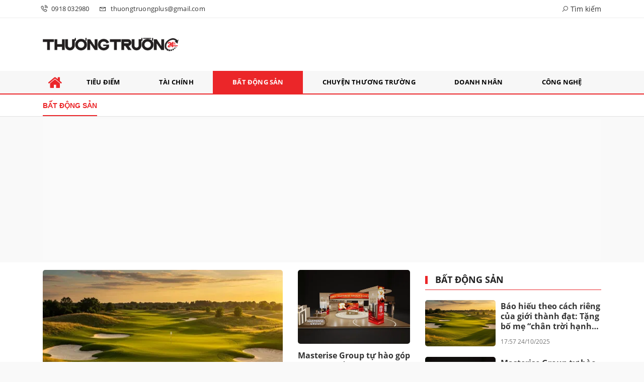

--- FILE ---
content_type: text/html; charset=UTF-8
request_url: https://thuongtruong24h.vn/c/bat-dong-san?page=1
body_size: 23982
content:
<!DOCTYPE html>
<html lang="vi">
<head>
    <meta charset="utf-8"/>
    <meta http-equiv="X-UA-Compatible" content="IE=edge">
    <meta name="viewport" content="width=device-width, initial-scale=1.0, maximum-scale=1.0, user-scalable=0">
    <meta name="csrf-token" content="w31MYrxxnZWkfOcn2mIfZFJ3xyU0nOxuk8kPeNFZ">

    <link rel="icon" type="image/png" href="/uploads/images/setting/2021/06/26/favicon-1624688268.png?ver=1733816915">
    <title>Bất động sản | Thương trường 24h</title>
<meta name="description" content="Thương trường, Thương trường 24h, Chuyện thương trường, Tạp chí Thương trường, Tin tức Thương trường, giá cả thị trường, diễn biến thị trường">
<meta name="keywords" content="">
<meta name="robots" content="index,follow">
<meta property="fb:app_id" content="2503419203077231">
<meta name="revisit-after" content="1 days">
<link rel="canonical" href="https://thuongtruong24h.vn/c/bat-dong-san"/>
<meta property="og:site_name" content="Thương trường 24h" />
<meta property="og:type" content="website" />
<meta property="og:locale" content="vi_VN" />
<meta property="og:locale:alternate" content="vi_VN" />
<meta property="og:title" content="Bất động sản | Thương trường 24h" />
<meta property="og:description" content="Thương trường, Thương trường 24h, Chuyện thương trường, Tạp chí Thương trường, Tin tức Thương trường, giá cả thị trường, diễn biến thị trường" />
<meta property="og:image" content="https://thuongtruong24h.vn/uploads/images/setting/2021/06/26/thuongtruong-share-1624688214.png" />
<meta property="og:image:height" content="315" />
<meta property="og:image:width" content="600" />


<script type="application/ld+json">{"@context":"https:\/\/schema.org","@type":"WebPage","description":"Thương trường, Thương trường 24h, Chuyện thương trường, Tạp chí Thương trường, Tin tức Thương trường, giá cả thị trường, diễn biến thị trường","url":"Thương trường 24h","image":"https:\/\/thuongtruong24h.vn\/uploads\/images\/setting\/2021\/06\/26\/thuongtruong-share-1624688214.png"}</script>

    
    <link href="https://thuongtruong24h.vn/themes/webblog/public/css/app.css" rel="stylesheet" type="text/css" />





    <style>
        :root {
            --color-primary: #EB2629;
            --color-secondary: #2B2B2B;
            --primary-font: Open Sans,Arial,Helvetica,sans-serif;
        }

        .count_cmt{
display:none !important;
}
#header_3 {
    z-index: 8;
}

@font-face {
  font-family: 'Roboto-Regular';
  src: url('/frontend/fonts/roboto_regular/roboto_regular.eot?#iefix') format('embedded-opentype'),  
  url('/frontend/fonts/roboto_regular/roboto_regular.woff2')  format('woff2'),
       url('/frontend/fonts/roboto_regular/roboto_regular.woff') format('woff'), 
       url('/frontend/fonts/roboto_regular/roboto_regular.ttf')  format('truetype'), 
       url('/frontend/fonts/roboto_regular/roboto_regular.svg#roboto_regular') format('svg');
  font-weight: normal;
  font-style: normal;
}

@font-face{
    font-family:'PlayfairDisplayBold';
    font-style:normal;
    font-weight:600;
    src:url("/frontend/fonts/PlayfairDisplayBold/PlayfairDisplayBold.ttf") format("truetype");
    
}
@font-face{
    font-family:'Open Sans';
    font-style:normal;
    font-weight:400;
    src:url("/frontend/fonts/OpenSans/OpenSans-Regular.ttf") format("truetype");
    
}
@font-face{
    font-family:'Open Sans';
    font-style:normal;
    font-weight:600;
    src:url("/frontend/fonts/OpenSans/OpenSans-Bold.ttf") format("truetype");
    
}
.wrapper-topstory .box-news-larger {
    position: relative;
    flex-wrap:wrap;
    background: none;
}
.wrapper-topstory .box-news-larger .thumb-art {
    float: right;
    flex: 1;
    max-width: 100%;
    margin: 0;
}
.wrapper-topstory .box-news-larger .content {
    padding: 15px 0 0;
}
.category-popup {
    border-top:none !important;
}
.category-popup .category-menu>ul>li>a {
    color:#000000;
    font-weight: 500;
}
.category-popup .channels-menu a svg path {
    fill: #000000;
}
.horizontal-megamenu>.menu-item.is_home:hover >.menu-link{
    background:#ed1b24;
}

.horizontal-megamenu>.menu-item>.menu-link.link-home .nav-link-text {
    color: var(--color-primary);
}
.horizontal-megamenu>.menu-item:hover>.menu-link.link-home .nav-link-text {
    color: #fff;
}
.section-vedet .box-news-larger .content>.title>a {
    font-family: "Open Sans", Arial;
        font-size: 30px;
}
.box-news>.content>.title>a, .style_img_left .content .title, .review-section .main-content .threads .box-news .title a, .moi_cap_nhat .box-news>.content>.title>a, .moi_cap_nhat .item-news .content>.title>a , .box-related .box-news.box-news-image-left .title , .box-article .tieudiem .box-news .title a , .box-other-articles .item-news .title a{
    font-family: "Open Sans", Arial;
}
.title-box-category .parent-cat, .article-detail .article-title, .title-box-category .parent-cate , .widget-title .main-title{
    font-family: "Open Sans", Arial;
}
.secondary-vedet .content>.title>a ,.box-news-larger .content>.title>a, .featured-news .box-news>.content>.title>a, .box-cate-featured .item-news.full-thumb .title-news a, .section-magazine .album-list .article-item .album-title>p {
    font-family: "Open Sans", Arial;
}
.section-vedet .box-news-larger .description{
    font-size: 16px;
}
.box-cate-featured .item-news.full-thumb .title-news {
    font-size:18px;
}
.topbar-body .header-top-right .group-search{
margin-top:0;
}
.horizontal-megamenu>.menu-item>.menu-link, footer.footer-type-2 .menu_footer .menus>li>a {
    font-family: "Open Sans", Arial;
     
}
.horizontal-megamenu>.menu-item>.menu-link .nav-link-text {
    color:#000;
}
.box-category.style-7 .title-box-category .inner-title {
    padding-top: 0;
    color: #fff;
    font-size: 22px;
}
.topbar-body .header-top-right .search {
    width: 100%;
    float: left;
}

.box-navigation .title a, .box-navigation span{
font-size:18px;
}
.tin_mau_vang_box {
    background: #dfdfdf;
}

#tin_noi_bat_6 .box-news-larger .thumb-art {
    width: 100%;
}
#tin_noi_bat_6 .tnb_meta {
    width: 100%;
    position: absolute;
    bottom: 0;
    padding: 25px;
    padding-left: 20%;
    background-color: rgba(0, 0, 0, 0.5);
    transition: all .3s;
    color: #ffffff;
    z-index: 2;
}

.menu_footer .menus>li>a {
    text-align: left;
    color: rgb(221 0 38);
}
.footer_cf{
    background-color: #dd0026;
  color: #FFF;
    padding: 10px 0;
}
.header-top-right .search button[type=submit]{
    background-color: #dd0026;
}

.footer_cf a{
    color: #FFF;
}

.ndt-header .ndt-logo img {
      margin-top: 5px !important;
}


.ndt-header .promotions{
margin-top: 0;
}
.style_img_left .content .title {

    display: inline-block;
}
.breadcrumbs a {
    text-transform: uppercase;
}
.box-cate-featured .item-news .description {

    display: block;

}
.item-news-common p.meta-news {
    margin: 5px 0;
}



@media (max-width: 767px){
.footer_cf {

    text-align: left;
    padding-left: 15px;
}
.footer_cf p {
margin-bottom: 0px;
}
#header_3 .ndt-logo-mobile img {

    margin: 0;
float:left;

}
#header_3 .navbar-header {

}
.logo-footer img {

    max-height: 100px;

}
}



.header-top-right .news_hot_item {
    background-color: #00a751;
}

.header-top-right .news-new-item {
    background-color: #ed1d24;
}


.article-detail .article-content img {
        margin: 0 auto;
}

.title_button a{
    width: 135px;
}


@media (max-width: 992px)
{
#header_3 .nav>li>a {
text-align: left;
    padding-left: 40px;
}
#header_3 .open_sub {

    left: 0;

}
}

@media (min-width:1400px){
    .header-logo {
        height:70px
    }
    .horizontal-megamenu > .menu-item > .menu-link .nav-link-text {
        font-size:14px
    }
}


.box-quote .image-wrapper{
    display:none
}
.box-quote .box-news:after {
    content:"\f10e";
    font-family:'FontAwesome';
    color:#c5c5c5;
    position: absolute;
    bottom: -15px;
    right: 0;
}
.box-quote .box-news
{    margin-bottom: 15px;
    padding-bottom: 10px;
    
}
.box-quote .box-news:before {
    content:"";
    width:90%;
    height:1px;
    background: #c5c5c5;
    display: block;
    position: absolute;
    bottom: -5px;
    left: 0;
    
}
#hashtag-trending .has-marquee {
    -webkit-animation: marquee 85s linear infinite;
    animation: marquee 85s linear infinite;
}
.box-category.style-7 {
    background: var(--color-primary);
    padding: 0 15px;
    border-top: solid 8px #095e98;
    background: #0d202b;
    padding: 30px;
}
.header-type-1.bg-white .header-wrap-inner .header-bottom-row {
    border-bottom: 2px solid var(--color-primary);;
        border-top: 1px solid #e2e2e2;
    background: #f7f7f7;
}
.header-type-1.bg-white .header-wrap-inner .header-bottom-row .horizontal-megamenu>.menu-item:not(.is_home)>.menu-link .nav-link-text {
    color: #000;
    
}

.header-type-1.bg-white .box-with-icon .info-box-icon {
    color: var(--color-secondary);
}
.header-type-1.bg-white .header-wrap-inner .header-bottom-row .horizontal-megamenu>.menu-item.is_home >.menu-link .nav-link-text{
    color: var(--color-primary);
}
.header-type-1.bg-white .header-wrap-inner .header-bottom-row .horizontal-megamenu>.menu-item.is_home:hover >.menu-link .nav-link-text{
    color: #fff;
}
.header-type-1.bg-white .icon_menu .style_icon, .header-type-1.bg-white .info-box-content>* {
    color: var(--color-secondary);
}
.header-type-1 .menu-item:hover>.menu-link {
    background:#d6d6d6;
}
.timestemp {
        color: #335183;
}
.header-type-1.bg-white .icon_menu .style_icon, .header-type-1.bg-white .icon_menu .style_icon:after, .header-type-1.bg-white .icon_menu .style_icon:before {
    background: var(--color-secondary);
}

.header-type-1.bg-white .header-wrap-inner .header-bottom-row .horizontal-megamenu>.menu-item>.menu-link:after {
    content: none;
}
.horizontal-megamenu>.menu-item>.menu-link .nav-link-text:after {
    content: none;
}
.horizontal-megamenu>.menu-item.active>.menu-link:after, .horizontal-megamenu>.menu-item:hover>.menu-link:after {
    width: 100%;
}
.horizontal-megamenu>.menu-item>.menu-link:after {
    content: "";
    position: absolute;
    bottom: 0;
    left: 0;
    width: 0;
    height: 3px;
    transition: width .4s cubic-bezier(.175,.885,.32,1.15);
    background-color: var(--color-primary);
}
.inner-section-media {
    background: #0d202b;
        overflow: hidden;
}
.section-multimedia.multimedia-4 .news-list-multimedia {
        padding-right: 15px;
    padding-left: 15px;
    padding-top: 15px;
}
.section-multimedia.multimedia-4 .box-news {
    margin-bottom: 0;
}

.widget-most-view .widget-title {
    display: flex;
    align-items: flex-end;
    border-bottom: solid 1px #ec2828;
}

.widget-most-view .widget-title h6:after {
    content:none;
}

.widget-most-view .widget-title h6 span:before {
    content: "";
    width: 2px;
    height: 2px;
    background: var(--color-primary);
    position: absolute;
    left: 0;
    bottom: 2px;
    width: 5px;
    height: 16px;
}
.widget-most-view .widget-title h6{
    color: #000;
    background-color: transparent;
    padding:0
}
.widget-most-view .widget-title h6 span {
    position:relative;
        padding-left: 15px;
}
.title-box-category.default, .widget-title.default{
        border-bottom: solid 1px var(--color-primary);
        height: 40px;
    display: flex;
    align-items: center;
}
.td-subcat-filter {
    position: relative;
    bottom: 0;
    right: 0;
    margin: auto 0;
    opacity: 1;
    z-index: 1;
    text-align: right;
    margin-left: auto;
}
.blogmultimediawidget .title-box-category.default{
    border-bottom: none;
    padding-bottom: 0;
}
.title-box-category.default .inner-title:before, .widget-title.default .inner-title:before {
    content: "";
    width: 2px;
    height: 2px;
    background: var(--color-primary);
    position: absolute;
    left: 0;
    bottom: 2px;
    width: 5px;
    height: 16px;
}
.title-box-category.default .inner-title,  .widget-title.default .inner-title{
    padding-left: 20px;
}
.multimedia-4 .title-box-category.default {
    margin-bottom: 0px;
}
/*.topbar_threadhot label {
        content: '';
    background: url(//static-znews.zadn.vn/images/stat.svg) no-repeat;
    background-size: contain;
    width: 24px;
    height: 24px;
        border-left: none;
}
.topbar_threadhot label i {
    display:none;
} */

.review-section .foru-containers {
        background-image: none;
    border-top: none;
}
.review-section .title-box-category.default {
    margin: 0;
}

.review-section {
    margin-top: 0;
    margin-bottom: 0;
}
.review-section .title-box-category.default .parent-cate, .review-section .widget-title.default .parent-cate {
    color: #000;
}
.review-section .main-content .threads .box-news .title a:hover {
    color:#ccc
}
.review-section .main-content {
    padding: 0 0px 12px;
    margin-top: 0;
}
.review-section .main-content .threads .box-news .title a {
    color: #000;
}
.review-section .main-content .threads::-webkit-scrollbar-thumb {
    border-radius: 10px;
    background-color: hsl(0deg 0% 80%);
}
.section-magazine {
    background: #095e98;
    background-image: linear-gradient(90deg,#044580,#005aab);
    padding: 30px 0;
}
.slick-carousel.carousel-nav-top .slick-next {
    right: 0;
    top: -38px;
}
.slick-carousel.carousel-nav-top .slick-prev {
    top: -38px;
    right: 40px;
    left: auto;
}
.image-wrapper>.image-small {
    padding-bottom: 66%;
}
.other-news .title a, .box-cate-featured-vertical.no-thumb .sub-news-cate .item a{
        font-size: 16px;
    line-height: 21px;
}
.inner-section-video .title-box-category .inner-title{
    color: #000;
}
.section-magazine .album-list .article-item .album-type {
        background: #044783;
}


.section-magazine .album-list .article-item:hover .album-title>p  {
    color: var(--color-secondary);
}
.section-magazine .album-list .article-item:hover .album-type-icon, .section-magazine .album-list .article-item .album-title:before {
    background: var(--color-secondary);
}
.video .box-cate-featured-vertical.no-thumb .sub-news-cate .item:before {
    content: "\f144";
    width: 0;
    height: 0;
    font-size: 18px;
    background-color: transparent;
    position: absolute;
    left: 0;
    top: 18px;
    font-family:"fontawesome";
        color: #383636;
}
.video .box-cate-featured-vertical.no-thumb .sub-news-cate .item {
    padding: 10px 0 10px 25px;
}
.video {
        background-color: #F7F7F7;
    padding: 15px;
}
.video .title a, .video .sub-news-cate .item a {
    color: #383636;
}
.section-bg-grey {
    background: #F7F7F7;
    padding: 15px;
}
.block-129 .title-box-category .parent-cate {
    background: #F7F7F7;
}
.tin_mega_store {
   background: none;
    padding: 0;
    border-top: none !important;
}

.tin_mega_store .number-top-view {
    background:none;
    color:#000;
    font-size:60px;
    font-style: italic;
}
.tin_mega_store .content {
    position: relative;
    padding-left: 45px;
    
}
.tin_mega_store .title-box-category {
    text-align:center;
}
.tin_mega_store  .title-box-category .parent-cate {
    float:none;
        font-size: 20px;
}
.tin_mega_store .title-box-category .inner-title:before {
    content:none;
}
.tin_mega_store .title-box-category.style_6 .inner-title {
    background: #ffffff;
    color: #000;
}
.icon_menu .style_icon {
    background: var(--color-primary);
}
.icon_menu .style_icon:after, .icon_menu .style_icon:before {
    position: absolute;
    display: block;
    left: 0;
    width: 100%;
    height: 2px;
    background: var(--color-primary);
    content: "";
    transition-duration: .3s,.3s;
    transition-delay: .3s,0s;
}
.meta-news .cat, .cat-in-thumb {
    display:none;
}
.article-detail .article-content {
    font-size: 17px;
    
}
.category-popup .category-menu>ul {
        justify-content: center;
}
.bia-bao .main-title {
        display:none;
}
.bia-bao .widget-title.default {
    border-bottom: solid 3px var(--color-primary);
    
}
.bia-bao .slick-carousel .slick-dots {
    top: -38px;
    right: 0;
    left: auto;
    text-align: right;
    bottom: auto;
}
.bia-bao .image-wrapper {
    border-radius:5px
}
.header-top-row .promotions img {
    max-height:95px
}
.hot24h-new {
    background: #fff;
    border-top: 1px solid #e0e0e0;
    border-bottom: 1px solid #e0e0e0;
        margin-bottom: 15px;
            margin-top: 15px;
}
.block-133 {
        padding: 15px 0;
            background: #fff;
    border: none;
        margin-bottom: 0;
}
.block-133 .box-news .content{
    background: #fff;
    position: relative;
    z-index: 2;
    margin: -40px 10px 0;
    padding: 10px 15px 5px;
    border-radius: 3px;
}
.block-133 .content-box-category {
        background-image: none;
            padding: 0;
}
.widget-posts.block-101 {
        padding: 0 20px;
    background: #f0f1f5;
    border-right: 1px solid #e0e0e0;
    margin-bottom: 0 !important;
}
.widget-posts.block-101 .title-box-category.default .inner-title:before {
        content: "";
    background: url([data-uri]) no-repeat;
    width: 20px;
    height: 20px;
    display: inline-block;
    position: relative;
    top: 2px;
    margin-right: 9px;
}
.widget-posts.block-101 .title-box-category.default .inner-title {
    padding-left:0
}
.widget-posts.block-101 .widget-content{
        overflow: hidden;
    
}
.widget-posts.block-101 .widget-content .ss-content{
    width:100%;
        padding-right: 10px;
        max-height: 500px;
}
.chu_ky_bv {
    display:none;
}
@media (min-width: 1200px){
    .header-logo {
    height: 95px;
    max-height:95px;
    }
}
@media screen and (max-width: 991px){
    .box-with-icon .info-box-icon {
    color: var(--color-primary);
    background: none;
}
}

@media screen and (min-width: 991px){
    .section_container.blogcolumn11widget{
        border-bottom: 1px solid #e5e5e5;
    }
    .header-wrap-inner.sticky .header-top-row {
    display:none;
    }
   .header-type-2 .header-logo {
    max-height: none;
    max-width: 300px;
        width: 300px;
    height: auto;
  }
  .moi_cap_nhat .box-news>.content>.title>a, .moi_cap_nhat .item-news .content>.title>a {
      font-size:20px
  }
  .moi_cap_nhat .style_img_left .content .description {
          font-size: 15px;
  }
}
@media screen and (max-width: 480px) {
    .title-box-category.default {
       border-bottom: solid 2px var(--color-primary);
    }
}        
    </style>

    <script>
        var WN_Data = {
            user_id: null,
            user: null,
            session_id: "HC47IAT5vZghFN9FtOn8bmp6YBXCYTYZkzCUUA7C",
        };
    </script>

    
            <!--  <script type="application/javascript">
(function(w,d,p,c){var r='ptag',o='script',s=function(u){var a=d.createElement(o),
m=d.getElementsByTagName(o)[0];a.async=1;a.src=u;m.parentNode.insertBefore(a,m);};
w[r]=w[r]||function(){(w[r].q = w[r].q || []).push(arguments)};s(p);s(c);})
(window, document, '//tag.adbro.me/tags/ptag.js', '//tag.adbro.me/configs/q4jsjo02.js');
</script> -->

<!-- Global site tag (gtag.js) - Google Analytics -->
<script async src="https://www.googletagmanager.com/gtag/js?id=UA-112063883-2"></script>
<script>
  window.dataLayer = window.dataLayer || [];
  function gtag(){dataLayer.push(arguments);}
  gtag('js', new Date());

  gtag('config', 'UA-112063883-2');
</script>
<!-- <script async src="https://securepubads.g.doubleclick.net/tag/js/gpt.js"></script>
<script>
  window.googletag = window.googletag || {cmd: []};
  googletag.cmd.push(function() {
    googletag.defineSlot('/2627062/Ureka_Supply_thuongtruong24h.vn_Outstream_1x1_141022', [1, 1], 'div-gpt-ad-1665718543416-0').addService(googletag.pubads());
    googletag.pubads().collapseEmptyDivs();
    googletag.enableServices();
  });
</script>  -->
<!-- /2627062/Ureka_Supply_thuongtruong24h.vn_Outstream_1x1_141022 -->
<!--  <div id='div-gpt-ad-1665718543416-0'>
  <script>
    googletag.cmd.push(function() { googletag.display('div-gpt-ad-1665718543416-0'); });
  </script>
</div>  -->        <meta name="google-adsense-account" content="ca-pub-9808277274942578">
<script async src="https://pagead2.googlesyndication.com/pagead/js/adsbygoogle.js?client=ca-pub-9808277274942578"
     crossorigin="anonymous"></script>    
</head>
<body class="category ">

<div id="app">
    <div class="no-margin-ads">
            </div>
    <header class="header-wrap header-type-2">
    <form id="logout-form" action="https://thuongtruong24h.vn/logout" method="POST" style="display: none;">
        <input type="hidden" name="_token" value="w31MYrxxnZWkfOcn2mIfZFJ3xyU0nOxuk8kPeNFZ">
    </form>
    <div class="header-wrap-inner">
                <div class="header-top-bar">
            <div class="container">
                <div class="row flex-row justify-content-between top-bar-inner">
                    <div class="whb-column header-column-left">
                        <ul class="menu">
                            <li>
                                <a href="tel:0918 032980">
                                    <i class="las la-phone-volume"></i>
                                    <span>0918 032980</span>
                                </a>
                            </li>
                            <li>
                                <a href="mailto:thuongtruongplus@gmail.com">
                                    <i class="las la-envelope"></i>
                                    <span>thuongtruongplus@gmail.com</span>
                                </a>
                            </li>
                        </ul>
                    </div>
                    <div class="whb-column header-column-right">
                        <ul class="menu">
                                                        <li class="cursor-pointer text-center show-search-form">
                                <div class="box-icon-wrapper">
                                    <span><i class="las la-search"></i> Tìm kiếm</span>
                                
                                </div>
                                <div class="tdb-drop-down-search" aria-labelledby="td-header-search-button">
                                    <div class="tdb-drop-down-search-inner">
                                        <form method="get" class="tdb-search-form" action="https://thuongtruong24h.vn/tim-kiem.html">
                                            <div class="tdb-search-form-inner">
                                                <input class="tdb-head-search-form-input" type="text" value=""
                                                    name="keyword" placeholder="Tìm kiếm..." autocomplete="off">
                                                <button class="wpb_button wpb_btn-inverse btn tdb-head-search-form-btn"
                                                        type="submit">
                                                    <span>Tìm kiếm</span>
                                                </button>
                                            </div>
                                        </form>
                                        <div class="tdb-aj-search"></div>
                                    </div>
                                </div>
                            </li>
                                                    </ul>
                    </div>
                </div>
            </div>
        </div>
                <div class="header-top-row">
            <div class="container">
                <div class="row flex-row flex-nowrap justify-content-between general-header-inner">
                    <div class="whb-column header-column-left whb-visible-lg">
                        <a href="/" class="header-logo" style="max-width: none;width: 300px;">
                            <img src="/uploads/images/setting/2021/06/24/logo-thuong-truong-1624522357.png?ver=1733816915" alt="">
                        </a>
                    </div>

                    <div class="header-column-right whb-column whb-visible-lg">
                        <div class="no-margin-ads">
                                                    </div>
                    </div>
                    <div class="whb-column mobile-left whb-hidden-lg">
                        <div class="mobile-logo">

                            <a href="/" class="header-logo">
                                                                    <img src="/uploads/images/setting/2021/06/24/logo-thuong-truong-1624522360.png?ver=1733816915" alt="" height="50">
                                                            </a>


                        </div>
                    </div>
                                        <div class="whb-column mobile-right whb-hidden-lg">
                        <div class="woodmart-info-box cursor-pointer text-center">
                            <div class="box-icon-wrapper  box-with-icon box-icon-simple">
                                <a href="tel:0918 032980" class="info-box-icon">
                                    <i class="las la-phone-volume"></i>
                                </a>
                            </div>

                        </div>
                        <div class="woodmart-info-box cursor-pointer text-center">
                            <div class="box-icon-wrapper  box-with-icon box-icon-simple">
                                <a href="mailto:thuongtruongplus@gmail.com" class="info-box-icon">
                                    <i class="las la-envelope"></i>
                                </a>
                            </div>

                        </div>
                        <div class="woodmart-info-box cursor-pointer text-center show-search-form">
                            <div class="box-icon-wrapper  box-with-icon box-icon-simple">
                                <div class="info-box-icon">
                                    <i class="las la-search"></i>
                                </div>
                            </div>
                            <div class="tdb-drop-down-search" aria-labelledby="td-header-search-button">
                                <div class="tdb-drop-down-search-inner">
                                    <form method="get" class="tdb-search-form" action="https://thuongtruong24h.vn/tim-kiem.html">
                                        <div class="tdb-search-form-inner">
                                            <input class="tdb-head-search-form-input" type="text" value=""
                                                   name="keyword" placeholder="Tìm kiếm..." autocomplete="off">
                                            <button class="wpb_button wpb_btn-inverse btn tdb-head-search-form-btn"
                                                    type="submit">
                                                <span>Tìm kiếm</span>
                                            </button>
                                        </div>
                                    </form>
                                    <div class="tdb-aj-search"></div>
                                </div>
                            </div>
                        </div>
                                                <div class="mobile-nav-icon mobile-trigger">
                            <div class="icon_menu"><span class="style_icon"></span></div>
                        </div>
                    </div>
                </div>
            </div>
        </div>
                        <div class="header-bottom-row whb-visible-lg">
            <div class="container">
                <div class="row">
                    <nav class="navbar navbar-expand-sm navbar-expand-full">
                        <ul class="navbar-nav menu-container horizontal-megamenu">
                            <li class="menu-item is_home hidden-xs">
                                <a href="https://thuongtruong24h.vn" class="menu-link link-home">
                                    <span class="nav-link-text"><i class="fa fa-home" aria-hidden="true"></i></span>
                                </a>
                            </li>
                                                            <li class="menu-item ">
                                    <a class="menu-link" href="https://thuongtruong24h.vn/c/tieu-diem" title="Tiêu điểm"
                                       data-url="https://thuongtruong24h.vn/c/bat-dong-san"
                                       data-link="https://thuongtruong24h.vn/c/tieu-diem"
                                        >
                                        <span class="nav-link-text">Tiêu điểm</span>
                                    </a>
                                                                    </li>
                                                            <li class="menu-item ">
                                    <a class="menu-link" href="https://thuongtruong24h.vn/c/tai-chinh" title="Tài chính"
                                       data-url="https://thuongtruong24h.vn/c/bat-dong-san"
                                       data-link="https://thuongtruong24h.vn/c/tai-chinh"
                                        >
                                        <span class="nav-link-text">Tài chính</span>
                                    </a>
                                                                    </li>
                                                            <li class="menu-item active">
                                    <a class="menu-link" href="https://thuongtruong24h.vn/c/bat-dong-san" title="Bất động sản"
                                       data-url="https://thuongtruong24h.vn/c/bat-dong-san"
                                       data-link="https://thuongtruong24h.vn/c/bat-dong-san"
                                        >
                                        <span class="nav-link-text">Bất động sản</span>
                                    </a>
                                                                    </li>
                                                            <li class="menu-item ">
                                    <a class="menu-link" href="https://thuongtruong24h.vn/c/chuyen-thuong-truong" title="Chuyện thương trường"
                                       data-url="https://thuongtruong24h.vn/c/bat-dong-san"
                                       data-link="https://thuongtruong24h.vn/c/chuyen-thuong-truong"
                                        >
                                        <span class="nav-link-text">Chuyện thương trường</span>
                                    </a>
                                                                    </li>
                                                            <li class="menu-item ">
                                    <a class="menu-link" href="https://thuongtruong24h.vn/c/doanh-nhan" title="Doanh nhân"
                                       data-url="https://thuongtruong24h.vn/c/bat-dong-san"
                                       data-link="https://thuongtruong24h.vn/c/doanh-nhan"
                                        >
                                        <span class="nav-link-text">Doanh nhân</span>
                                    </a>
                                                                    </li>
                                                            <li class="menu-item ">
                                    <a class="menu-link" href="https://thuongtruong24h.vn/c/cong-nghe" title="Công nghệ"
                                       data-url="https://thuongtruong24h.vn/c/bat-dong-san"
                                       data-link="https://thuongtruong24h.vn/c/cong-nghe"
                                        >
                                        <span class="nav-link-text">Công nghệ</span>
                                    </a>
                                                                    </li>
                                                                                </ul>
                    </nav>
                </div>
            </div>
        </div>
            </div>
    </header>
                <div class="cat_bar clearfix">
    <div class="container clearfix">
        <div class="cat-bar-wrapper">
        <div class="mega-menu ff-bold scroll">

            
                                    <h1 class="category-name">
                        <a href="https://thuongtruong24h.vn/c/bat-dong-san" title="Bất động sản"
                           class="active"><span>Bất động sản</span></a>
                    </h1>
                
                                    <ul class="list-bc">
                                            </ul>
                            
            </div>
        </div>
    </div>
</div>
            <div class="container">
    <div class="no-margin-ads">
        <div class="qc_gg">
        <!-- thuongtruong24h_Header_res -->
<ins class="adsbygoogle"
     style="display:block"
     data-ad-client="ca-pub-4393105436707538"
     data-ad-slot="8410484973"
     data-ad-format="auto"
     data-full-width-responsive="true"></ins>
<script>
     (adsbygoogle = window.adsbygoogle || []).push({});
</script>
        </div>
        </div>
    </div>
    <div class="section-content">
        <div class="promotion-sticky pc-sticky-left">
                    </div>
                        
    <div class="container body-aria">
        <div class="row">
            <div class="col-12 col-md-8 contents">
                                    <div class="box-featured-article row">
                    <div class="tieudiem main col-md-8">
                <div class="box-news box-news-larger">
                    <div  class="image image-wrapper">
                        <a href="https://thuongtruong24h.vn/bao-hieu-theo-cach-rieng-cua-gioi-thanh-dat-tang-bo-me-chan-troi-hanh-phuc-tai-vinhomes-green-paradise-a156324.html" class="image image-medium" title="Báo hiếu theo cách riêng của giới thành đạt: Tặng bố mẹ “chân trời hạnh phúc” tại Vinhomes Green Paradise">
                            <img class="lazy" data-src='/zoom/480x288/uploads/images/blog/kimdieu/2025/10/24/bao-hieu-theo-cach-rieng-cua-gioi-thanh-dat-tang-bo-me-chan-troi-hanh-phuc-tai-vinhomes-green-paradise-1761303277.jpg' alt="Báo hiếu theo cách riêng của giới thành đạt: Tặng bố mẹ “chân trời hạnh phúc” tại Vinhomes Green Paradise">
                                                    </a>
                        
                                            </div>
                    <div class="content">
                        <h2 class="title f-rsb fs6">
                            <a href="https://thuongtruong24h.vn/bao-hieu-theo-cach-rieng-cua-gioi-thanh-dat-tang-bo-me-chan-troi-hanh-phuc-tai-vinhomes-green-paradise-a156324.html" title="Báo hiếu theo cách riêng của giới thành đạt: Tặng bố mẹ “chân trời hạnh phúc” tại Vinhomes Green Paradise">Báo hiếu theo cách riêng của giới thành đạt: Tặng bố mẹ “chân trời hạnh phúc” tại Vinhomes Green Paradise</a>
                        </h2>
                        <p class="description">
                            Ngay khi ra mắt, mô hình dịch vụ và đô thị hưu trí, dưỡng lão quốc tế Vin New Horizon đã thu hút sự quan tâm đặc biệt. Không chỉ dành cho người lớn tuổi, dự án còn chạm tới trái tim của nhiều người trẻ thành đạt, khi họ xem đây là một món quà báo hiếu ý nghĩa và là cách nói “yêu thương” của thời đại mới.
                            <a href="https://thuongtruong24h.vn/bao-hieu-theo-cach-rieng-cua-gioi-thanh-dat-tang-bo-me-chan-troi-hanh-phuc-tai-vinhomes-green-paradise-a156324.html" title="Báo hiếu theo cách riêng của giới thành đạt: Tặng bố mẹ “chân trời hạnh phúc” tại Vinhomes Green Paradise"></a>
                        </p>
                    </div>
                </div>
            </div>
        

        <div class="box-related side col-md-4">
                            <div class="box-news full-width">
                    <div  class="image image-wrapper">
                        <a href="https://thuongtruong24h.vn/masterise-group-tu-hao-gop-mat-tai-trien-lam-thanh-tuu-dat-nuoc-2025-dong-hanh-cung-80-nam-hanh-trinh-doc-lap-tu-do-hanh-phuc-a156308.html" class="image image-small" title="Masterise Group tự hào góp mặt tại Triển lãm “Thành tựu Đất nước 2025”, đồng hành cùng “80 năm Hành trình Độc lập - Tự do - Hạnh phúc”">
                            <img class="lazy" data-src='/zoom/480x288/uploads/images/blog/quypucca/2025/08/27/masterise-group-tu-hao-gop-mat-tai-trien-lam-thanh-tuu-dat-nuoc-2025-dong-hanh-cung-80-nam-hanh-trinh-doc-lap-tu-do-hanh-phuc-1756262080.jpg' alt="Masterise Group tự hào góp mặt tại Triển lãm “Thành tựu Đất nước 2025”, đồng hành cùng “80 năm Hành trình Độc lập - Tự do - Hạnh phúc”">
                                                    </a>
                        
                                            </div>
                    <div class="content">
                        <h2 class="title f-rsb fs4">
                            <a href="https://thuongtruong24h.vn/masterise-group-tu-hao-gop-mat-tai-trien-lam-thanh-tuu-dat-nuoc-2025-dong-hanh-cung-80-nam-hanh-trinh-doc-lap-tu-do-hanh-phuc-a156308.html" title="Masterise Group tự hào góp mặt tại Triển lãm “Thành tựu Đất nước 2025”, đồng hành cùng “80 năm Hành trình Độc lập - Tự do - Hạnh phúc”">
                                Masterise Group tự hào góp mặt tại Triển lãm “Thành tựu Đất nước 2025”, đồng hành cùng “80 năm Hành trình Độc lập - Tự do - Hạnh phúc”
                            </a>
                        </h2>
                    </div>
                </div>
                            <div class="box-news full-width">
                    <div  class="image image-wrapper">
                        <a href="https://thuongtruong24h.vn/vinpearl-ghi-nhan-tang-truong-doanh-thu-va-loi-nhuan-gop-tu-hoat-dong-kinh-doanh-cot-loi-trong-quy-ii2025-a156291.html" class="image image-small" title="Vinpearl ghi nhận tăng trưởng doanh thu và lợi nhuận gộp từ hoạt động kinh doanh cốt lõi trong quý II/2025.">
                            <img class="lazy" data-src='/zoom/480x288/uploads/images/blog/quypucca/2025/07/31/vinpearl-ghi-nhan-tang-truong-doanh-thu-va-loi-nhuan-gop-tu-hoat-dong-kinh-doanh-cot-loi-trong-quy-ii2025-1753929318.jpg' alt="Vinpearl ghi nhận tăng trưởng doanh thu và lợi nhuận gộp từ hoạt động kinh doanh cốt lõi trong quý II/2025.">
                                                    </a>
                        
                                            </div>
                    <div class="content">
                        <h2 class="title f-rsb fs4">
                            <a href="https://thuongtruong24h.vn/vinpearl-ghi-nhan-tang-truong-doanh-thu-va-loi-nhuan-gop-tu-hoat-dong-kinh-doanh-cot-loi-trong-quy-ii2025-a156291.html" title="Vinpearl ghi nhận tăng trưởng doanh thu và lợi nhuận gộp từ hoạt động kinh doanh cốt lõi trong quý II/2025.">
                                Vinpearl ghi nhận tăng trưởng doanh thu và lợi nhuận gộp từ hoạt động kinh doanh cốt lõi trong quý II/2025.
                            </a>
                        </h2>
                    </div>
                </div>
                    </div>
        <div class="clearfix"></div>
    </div>

                                    
                <div class="row">
                    <div class="col-12  category-posts tieudiem main">
                        <div class="box-other-articles box-margin-bottom full-width">
                                                            <div class="item-news kind-normal item-news-common">
    <div class=" style_img_left  match-height">
                <div  class="image image-wrapper">
            <a href="https://thuongtruong24h.vn/vinhomes-ghi-nhan-loi-nhuan-sau-thue-6-thang-dau-nam-dat-11000-ty-dong-a156289.html" class="image image-small" title="Vinhomes ghi nhận lợi nhuận sau thuế 6 tháng đầu năm đạt 11.000 tỷ đồng">
                <img class="lazy" data-src='/zoom/480x288/uploads/images/blog/quypucca/2025/07/31/vinhomes-ghi-nhan-loi-nhuan-sau-thue-6-thang-dau-nam-dat-11000-ty-dong-1753927389.jpg' alt="Vinhomes ghi nhận lợi nhuận sau thuế 6 tháng đầu năm đạt 11.000 tỷ đồng">
                            </a>
            
                    </div>  
        

        <div class="content">
            <h3 class="title-news title fs5 f-rsb">
                <a href="https://thuongtruong24h.vn/vinhomes-ghi-nhan-loi-nhuan-sau-thue-6-thang-dau-nam-dat-11000-ty-dong-a156289.html" title="Vinhomes ghi nhận lợi nhuận sau thuế 6 tháng đầu năm đạt 11.000 tỷ đồng">
                    Vinhomes ghi nhận lợi nhuận sau thuế 6 tháng đầu năm đạt 11.000 tỷ đồng
                </a>
            </h3>
            <div class="clearfix"></div>
                            <p class="meta-news">
                        <span class="time-public"><i class="las la-clock" aria-hidden="true"></i> 09:04 31/07/2025</span>
    </p>                                        <div class="description">
                    Hà Nội, ngày 30/07/2025, Công ty Cổ phần Vinhomes (HOSE: VHM) công bố Báo cáo tài chính hợp nhất Quý II/2025 theo Chuẩn mực kế toán Việt Nam (VAS), phản ánh kết quả kinh doanh ổn định cũng như nền tảng tài chính vững chắc trong bối cảnh thị trường bất động sản Việt Nam phục hồi và bước vào chu kỳ phát triển mới.
               </div>
                        
        </div>

    </div>
</div>                                                            <div class="item-news kind-normal item-news-common">
    <div class=" style_img_left  match-height">
                <div  class="image image-wrapper">
            <a href="https://thuongtruong24h.vn/the-global-city-thanh-pho-diem-hen-tai-sieu-do-thi-lon-nhat-viet-nam-a156278.html" class="image image-small" title="The Global City - ‘thành phố điểm hẹn’ tại siêu đô thị lớn nhất Việt Nam">
                <img class="lazy" data-src='/zoom/480x288/uploads/images/blog/quypucca/2025/07/21/the-global-city-thanh-pho-diem-hen-tai-sieu-do-thi-lon-nhat-viet-nam-1753084349.jpg' alt="The Global City - ‘thành phố điểm hẹn’ tại siêu đô thị lớn nhất Việt Nam">
                            </a>
            
                    </div>  
        

        <div class="content">
            <h3 class="title-news title fs5 f-rsb">
                <a href="https://thuongtruong24h.vn/the-global-city-thanh-pho-diem-hen-tai-sieu-do-thi-lon-nhat-viet-nam-a156278.html" title="The Global City - ‘thành phố điểm hẹn’ tại siêu đô thị lớn nhất Việt Nam">
                    The Global City - ‘thành phố điểm hẹn’ tại siêu đô thị lớn nhất Việt Nam
                </a>
            </h3>
            <div class="clearfix"></div>
                            <p class="meta-news">
                        <span class="time-public"><i class="las la-clock" aria-hidden="true"></i> 14:54 21/07/2025</span>
    </p>                                        <div class="description">
                    Là “thành phố điểm hẹn” giữa lòng siêu đô thị TP. HCM, The Global City tích hợp mọi tiện ích vào một không gian quy hoạch bài bản theo tiêu chuẩn quốc tế, đáp ứng nhu cầu của cư dân...
               </div>
                        
        </div>

    </div>
</div>                                                            <div class="item-news kind-normal item-news-common">
    <div class=" style_img_left  match-height">
                <div  class="image image-wrapper">
            <a href="https://thuongtruong24h.vn/kham-pha-bo-suu-tap-branded-living-khong-gian-song-hang-hieu-lon-nhat-viet-nam-tu-masterise-homes-a156276.html" class="image image-small" title="Khám phá bộ sưu tập “Branded Living” (không gian sống hàng hiệu) lớn nhất Việt Nam từ Masterise Homes">
                <img class="lazy" data-src='/zoom/480x288/uploads/images/blog/quypucca/2025/07/18/kham-pha-bo-suu-tap-branded-living-khong-gian-song-hang-hieu-lon-nhat-viet-nam-tu-masterise-homes-1752825527.jpg' alt="Khám phá bộ sưu tập “Branded Living” (không gian sống hàng hiệu) lớn nhất Việt Nam từ Masterise Homes">
                            </a>
            
                    </div>  
        

        <div class="content">
            <h3 class="title-news title fs5 f-rsb">
                <a href="https://thuongtruong24h.vn/kham-pha-bo-suu-tap-branded-living-khong-gian-song-hang-hieu-lon-nhat-viet-nam-tu-masterise-homes-a156276.html" title="Khám phá bộ sưu tập “Branded Living” (không gian sống hàng hiệu) lớn nhất Việt Nam từ Masterise Homes">
                    Khám phá bộ sưu tập “Branded Living” (không gian sống hàng hiệu) lớn nhất Việt Nam từ Masterise Homes
                </a>
            </h3>
            <div class="clearfix"></div>
                            <p class="meta-news">
                        <span class="time-public"><i class="las la-clock" aria-hidden="true"></i> 14:59 18/07/2025</span>
    </p>                                        <div class="description">
                    Với nội lực đã được chứng minh cùng bề dày kinh nghiệm hợp tác quốc tế trong nhiều năm qua, Masterise Homes đang không ngừng mở rộng định nghĩa “branded living” thông qua việc phát triển các dòng sản phẩm...
               </div>
                        
        </div>

    </div>
</div>                                                            <div class="item-news kind-normal item-news-common">
    <div class=" style_img_left  match-height">
                <div  class="image image-wrapper">
            <a href="https://thuongtruong24h.vn/masterise-homes-ra-mat-can-ho-marriott-residences-phien-ban-dac-biet-tai-grand-marina-saigon-a156274.html" class="image image-small" title="Masterise Homes ra mắt căn hộ Marriott Residences phiên bản đặc biệt tại Grand Marina, Saigon">
                <img class="lazy" data-src='/zoom/480x288/uploads/images/blog/quypucca/2025/07/15/masterise-homes-ra-mat-can-ho-marriott-residences-phien-ban-dac-biet-tai-grand-marina-saigon-1752583755.jpg' alt="Masterise Homes ra mắt căn hộ Marriott Residences phiên bản đặc biệt tại Grand Marina, Saigon">
                            </a>
            
                    </div>  
        

        <div class="content">
            <h3 class="title-news title fs5 f-rsb">
                <a href="https://thuongtruong24h.vn/masterise-homes-ra-mat-can-ho-marriott-residences-phien-ban-dac-biet-tai-grand-marina-saigon-a156274.html" title="Masterise Homes ra mắt căn hộ Marriott Residences phiên bản đặc biệt tại Grand Marina, Saigon">
                    Masterise Homes ra mắt căn hộ Marriott Residences phiên bản đặc biệt tại Grand Marina, Saigon
                </a>
            </h3>
            <div class="clearfix"></div>
                            <p class="meta-news">
                        <span class="time-public"><i class="las la-clock" aria-hidden="true"></i> 20:00 15/07/2025</span>
    </p>                                        <div class="description">
                    Phiên bản đặc biệt tại tòa Lake tiếp nối chuẩn sống hàng hiệu Marriott giữa trung tâm Sài Gòn, với tiện ích được nâng cấp nhằm nâng tầm trải nghiệm sống siêu sang - những giá trị định hình vị thế tiên phong của Grand Marina, Saigon trong phân khúc BĐS hàng hiệu tại Việt Nam.
               </div>
                        
        </div>

    </div>
</div>                                                            <div class="item-news kind-normal item-news-common">
    <div class=" style_img_left  match-height">
                <div  class="image image-wrapper">
            <a href="https://thuongtruong24h.vn/thi-truong-dia-oc-tphcm-nguon-cung-han-che-gia-nha-van-tang-deu-a156273.html" class="image image-small" title="Thị trường địa ốc TP.HCM: Nguồn cung hạn chế, giá nhà vẫn &#039;tăng đều&#039;">
                <img class="lazy" data-src='/zoom/480x288/uploads/images/blog/quypucca/2025/07/14/thi-truong-dia-oc-tphcm-nguon-cung-han-che-gia-nha-van-tang-deu-1752502489.jpg' alt="Thị trường địa ốc TP.HCM: Nguồn cung hạn chế, giá nhà vẫn &#039;tăng đều&#039;">
                            </a>
            
                    </div>  
        

        <div class="content">
            <h3 class="title-news title fs5 f-rsb">
                <a href="https://thuongtruong24h.vn/thi-truong-dia-oc-tphcm-nguon-cung-han-che-gia-nha-van-tang-deu-a156273.html" title="Thị trường địa ốc TP.HCM: Nguồn cung hạn chế, giá nhà vẫn &#039;tăng đều&#039;">
                    Thị trường địa ốc TP.HCM: Nguồn cung hạn chế, giá nhà vẫn &#039;tăng đều&#039;
                </a>
            </h3>
            <div class="clearfix"></div>
                            <p class="meta-news">
                        <span class="time-public"><i class="las la-clock" aria-hidden="true"></i> 08:00 15/07/2025</span>
    </p>                                        <div class="description">
                    Bất chấp những nỗ lực tháo gỡ vướng mắc pháp lý và kỳ vọng về sự phục hồi mạnh mẽ hơn, thị trường bất động sản TP.HCM tiếp tục đối mặt với một thực trạng đầy thách thức khi nguồn...
               </div>
                        
        </div>

    </div>
</div>                                                            <div class="item-news kind-normal item-news-common">
    <div class=" style_img_left  match-height">
                <div  class="image image-wrapper">
            <a href="https://thuongtruong24h.vn/lech-pha-cung-cau-tim-dau-nguon-cung-moi-bds-thap-tang-tai-vung-loi-trung-tam-thanh-pho-a156271.html" class="image image-small" title="Lệch pha cung - cầu, tìm đâu nguồn cung mới BĐS thấp tầng tại vùng lõi trung tâm thành phố?">
                <img class="lazy" data-src='/zoom/480x288/uploads/images/blog/quypucca/2025/07/10/lech-pha-cung-cau-tim-dau-nguon-cung-moi-bds-thap-tang-tai-vung-loi-trung-tam-thanh-pho-1752123444.jpg' alt="Lệch pha cung - cầu, tìm đâu nguồn cung mới BĐS thấp tầng tại vùng lõi trung tâm thành phố?">
                            </a>
            
                    </div>  
        

        <div class="content">
            <h3 class="title-news title fs5 f-rsb">
                <a href="https://thuongtruong24h.vn/lech-pha-cung-cau-tim-dau-nguon-cung-moi-bds-thap-tang-tai-vung-loi-trung-tam-thanh-pho-a156271.html" title="Lệch pha cung - cầu, tìm đâu nguồn cung mới BĐS thấp tầng tại vùng lõi trung tâm thành phố?">
                    Lệch pha cung - cầu, tìm đâu nguồn cung mới BĐS thấp tầng tại vùng lõi trung tâm thành phố?
                </a>
            </h3>
            <div class="clearfix"></div>
                            <p class="meta-news">
                        <span class="time-public"><i class="las la-clock" aria-hidden="true"></i> 11:57 10/07/2025</span>
    </p>                                        <div class="description">
                    Trong khi bất động sản cao tầng tiếp tục bùng nổ, nguồn cung mới của nhà ở thấp tầng tại TP.HCM đang trở nên vô cùng khan hiếm dù nhu cầu dành cho nhà ở thấp tầng vẫn chưa hề giảm, đặc biệt là các sản phẩm biệt thự cao cấp.
               </div>
                        
        </div>

    </div>
</div>                                                            <div class="item-news kind-normal item-news-common">
    <div class=" style_img_left  match-height">
                <div  class="image image-wrapper">
            <a href="https://thuongtruong24h.vn/dau-la-gia-tri-khac-biet-trong-dinh-nghia-branded-living-cua-masterise-homes-a156270.html" class="image image-small" title="Đâu là giá trị khác biệt trong định nghĩa “Branded Living” của Masterise Homes">
                <img class="lazy" data-src='/zoom/480x288/uploads/images/blog/quypucca/2025/07/08/dau-la-gia-tri-khac-biet-trong-dinh-nghia-branded-living-cua-masterise-homes-1751978401.jpg' alt="Đâu là giá trị khác biệt trong định nghĩa “Branded Living” của Masterise Homes">
                            </a>
            
                    </div>  
        

        <div class="content">
            <h3 class="title-news title fs5 f-rsb">
                <a href="https://thuongtruong24h.vn/dau-la-gia-tri-khac-biet-trong-dinh-nghia-branded-living-cua-masterise-homes-a156270.html" title="Đâu là giá trị khác biệt trong định nghĩa “Branded Living” của Masterise Homes">
                    Đâu là giá trị khác biệt trong định nghĩa “Branded Living” của Masterise Homes
                </a>
            </h3>
            <div class="clearfix"></div>
                            <p class="meta-news">
                        <span class="time-public"><i class="las la-clock" aria-hidden="true"></i> 08:00 09/07/2025</span>
    </p>                                        <div class="description">
                    Trong bối cảnh Việt Nam đang trở thành tâm điểm mới của thị trường BĐS hàng hiệu khu vực, khái niệm “branded living” - chuẩn sống hàng hiệu - cũng không còn giới hạn trong cách hiểu truyền thống.&nbsp;

Tiên phong...
               </div>
                        
        </div>

    </div>
</div>                                                            <div class="item-news kind-normal item-news-common">
    <div class=" style_img_left  match-height">
                <div  class="image image-wrapper">
            <a href="https://thuongtruong24h.vn/co-hoi-vang-but-pha-cho-bat-dong-san-hang-hieu-viet-nam-a156269.html" class="image image-small" title="Cơ hội vàng bứt phá cho bất động sản hàng hiệu Việt Nam">
                <img class="lazy" data-src='/zoom/480x288/uploads/images/blog/quypucca/2025/07/08/co-hoi-vang-but-pha-cho-bat-dong-san-hang-hieu-viet-nam-1751947663.jpg' alt="Cơ hội vàng bứt phá cho bất động sản hàng hiệu Việt Nam">
                            </a>
            
                    </div>  
        

        <div class="content">
            <h3 class="title-news title fs5 f-rsb">
                <a href="https://thuongtruong24h.vn/co-hoi-vang-but-pha-cho-bat-dong-san-hang-hieu-viet-nam-a156269.html" title="Cơ hội vàng bứt phá cho bất động sản hàng hiệu Việt Nam">
                    Cơ hội vàng bứt phá cho bất động sản hàng hiệu Việt Nam
                </a>
            </h3>
            <div class="clearfix"></div>
                            <p class="meta-news">
                        <span class="time-public"><i class="las la-clock" aria-hidden="true"></i> 11:08 08/07/2025</span>
    </p>                                        <div class="description">
                    Làn sóng bất động sản hàng hiệu đang chuyển mình mạnh mẽ về châu Á – tâm điểm tăng trưởng kinh tế năng động bậc nhất toàn cầu. Trong dòng chảy đó, Việt Nam đứng trước cơ hội vàng để bứt phá.
               </div>
                        
        </div>

    </div>
</div>                                                            <div class="item-news kind-normal item-news-common">
    <div class=" style_img_left  match-height">
                <div  class="image image-wrapper">
            <a href="https://thuongtruong24h.vn/phan-khu-sola-the-global-city-nang-cap-thiet-ke-theo-nhu-cau-khach-hang-va-thi-truong-a156267.html" class="image image-small" title="Phân khu Sola - The global City nâng cấp thiết kế theo nhu cầu khách hàng và thị trường">
                <img class="lazy" data-src='/zoom/480x288/uploads/images/blog/quypucca/2025/07/04/phan-khu-sola-the-global-city-nang-cap-thiet-ke-theo-nhu-cau-khach-hang-va-thi-truong-1751632197.png' alt="Phân khu Sola - The global City nâng cấp thiết kế theo nhu cầu khách hàng và thị trường">
                            </a>
            
                    </div>  
        

        <div class="content">
            <h3 class="title-news title fs5 f-rsb">
                <a href="https://thuongtruong24h.vn/phan-khu-sola-the-global-city-nang-cap-thiet-ke-theo-nhu-cau-khach-hang-va-thi-truong-a156267.html" title="Phân khu Sola - The global City nâng cấp thiết kế theo nhu cầu khách hàng và thị trường">
                    Phân khu Sola - The global City nâng cấp thiết kế theo nhu cầu khách hàng và thị trường
                </a>
            </h3>
            <div class="clearfix"></div>
                            <p class="meta-news">
                        <span class="time-public"><i class="las la-clock" aria-hidden="true"></i> 20:00 04/07/2025</span>
    </p>                                        <div class="description">
                    Trong những ngày gần đây, một số hình ảnh ghi nhận các hoạt động tháo dỡ để nâng cấp tại công trường phân khu SOLA – The Global City thu hút nhiều sự chú ý. Trước thông tin này, đại...
               </div>
                        
        </div>

    </div>
</div>                                                            <div class="item-news kind-normal item-news-common">
    <div class=" style_img_left  match-height">
                <div  class="image image-wrapper">
            <a href="https://thuongtruong24h.vn/masterise-homes-ghi-dau-an-vi-the-tai-branded-residences-forum-asia-2025-a156266.html" class="image image-small" title="Masterise Homes ghi dấu ấn vị thế tại Branded Residences Forum Asia 2025">
                <img class="lazy" data-src='/zoom/480x288/uploads/images/blog/quypucca/2025/06/30/masterise-homes-ghi-dau-an-vi-the-tai-branded-residences-forum-asia-2025-1751266264.jpg' alt="Masterise Homes ghi dấu ấn vị thế tại Branded Residences Forum Asia 2025">
                            </a>
            
                    </div>  
        

        <div class="content">
            <h3 class="title-news title fs5 f-rsb">
                <a href="https://thuongtruong24h.vn/masterise-homes-ghi-dau-an-vi-the-tai-branded-residences-forum-asia-2025-a156266.html" title="Masterise Homes ghi dấu ấn vị thế tại Branded Residences Forum Asia 2025">
                    Masterise Homes ghi dấu ấn vị thế tại Branded Residences Forum Asia 2025
                </a>
            </h3>
            <div class="clearfix"></div>
                            <p class="meta-news">
                        <span class="time-public"><i class="las la-clock" aria-hidden="true"></i> 13:51 30/06/2025</span>
    </p>                                        <div class="description">
                    Là đại diện duy nhất của Việt Nam được mời tham gia chia sẻ tại Branded Residences Forum Asia 2025, Masterise Homes đã ghi trọn dấu ấn của người dẫn đầu tại diễn đàn BĐS hàng hiệu khu vực với nhiều chia sẻ giá trị.
               </div>
                        
        </div>

    </div>
</div>                                                            <div class="item-news kind-normal item-news-common">
    <div class=" style_img_left  match-height">
                <div  class="image image-wrapper">
            <a href="https://thuongtruong24h.vn/masterise-homes-khang-dinh-vi-the-dan-dat-xu-huong-bds-hang-hieu-tai-thi-truong-viet-nam-a156264.html" class="image image-small" title="Masterise Homes khẳng định vị thế dẫn dắt xu hướng bđs hàng hiệu tại thị trường Việt Nam">
                <img class="lazy" data-src='/zoom/480x288/uploads/images/blog/quypucca/2025/06/26/masterise-homes-khang-dinh-vi-the-dan-dat-xu-huong-bds-hang-hieu-tai-thi-truong-viet-nam-1750943362.jpg' alt="Masterise Homes khẳng định vị thế dẫn dắt xu hướng bđs hàng hiệu tại thị trường Việt Nam">
                            </a>
            
                    </div>  
        

        <div class="content">
            <h3 class="title-news title fs5 f-rsb">
                <a href="https://thuongtruong24h.vn/masterise-homes-khang-dinh-vi-the-dan-dat-xu-huong-bds-hang-hieu-tai-thi-truong-viet-nam-a156264.html" title="Masterise Homes khẳng định vị thế dẫn dắt xu hướng bđs hàng hiệu tại thị trường Việt Nam">
                    Masterise Homes khẳng định vị thế dẫn dắt xu hướng bđs hàng hiệu tại thị trường Việt Nam
                </a>
            </h3>
            <div class="clearfix"></div>
                            <p class="meta-news">
                        <span class="time-public"><i class="las la-clock" aria-hidden="true"></i> 08:00 27/06/2025</span>
    </p>                                        <div class="description">
                    Không chỉ sở hữu danh mục bất động sản hàng hiệu lớn nhất Việt Nam, Masterise Homes còn tiên phong dẫn dắt xu hướng “branded residences” tại thị trường Việt. Tại Branded Residences Forum Asia 2025, đại diện Masterise Homes...
               </div>
                        
        </div>

    </div>
</div>                                                            <div class="item-news kind-normal item-news-common">
    <div class=" style_img_left  match-height">
                <div  class="image image-wrapper">
            <a href="https://thuongtruong24h.vn/masterise-homes-chinh-thuc-ra-mat-lumiere-prime-hills-bieu-tuong-chat-song-tinh-anh-tai-trung-tam-quoc-te-global-gate-ha-noi-a156262.html" class="image image-small" title="Masterise Homes chính thức ra mắt LUMIÈRE Prime Hills - Biểu tượng Chất Sống Tinh Anh tại trung tâm quốc tế Global Gate, Hà Nội">
                <img class="lazy" data-src='/zoom/480x288/uploads/images/blog/quypucca/2025/06/26/masterise-homes-chinh-thuc-ra-mat-lumiere-prime-hills-bieu-tuong-chat-song-tinh-anh-tai-trung-tam-quoc-te-global-gate-ha-noi2-1750906785.jpg' alt="Masterise Homes chính thức ra mắt LUMIÈRE Prime Hills - Biểu tượng Chất Sống Tinh Anh tại trung tâm quốc tế Global Gate, Hà Nội">
                            </a>
            
                    </div>  
        

        <div class="content">
            <h3 class="title-news title fs5 f-rsb">
                <a href="https://thuongtruong24h.vn/masterise-homes-chinh-thuc-ra-mat-lumiere-prime-hills-bieu-tuong-chat-song-tinh-anh-tai-trung-tam-quoc-te-global-gate-ha-noi-a156262.html" title="Masterise Homes chính thức ra mắt LUMIÈRE Prime Hills - Biểu tượng Chất Sống Tinh Anh tại trung tâm quốc tế Global Gate, Hà Nội">
                    Masterise Homes chính thức ra mắt LUMIÈRE Prime Hills - Biểu tượng Chất Sống Tinh Anh tại trung tâm quốc tế Global Gate, Hà Nội
                </a>
            </h3>
            <div class="clearfix"></div>
                            <p class="meta-news">
                        <span class="time-public"><i class="las la-clock" aria-hidden="true"></i> 10:01 26/06/2025</span>
    </p>                                        <div class="description">
                    Tiếp nối thành công của chuỗi dự án LUMIÈRE Series, nhà phát triển bất động sản hàng hiệu đẳng cấp quốc tế Masterise Homes chính thức giới thiệu LUMIÈRE Prime Hills, hứa hẹn kiến tạo những giá trị sống quốc tế tại khu vực Đông Bắc Hà Nội – nơi đang trở thành tâm điểm phát triển đô thị sôi động của Thủ đô.
               </div>
                        
        </div>

    </div>
</div>                                                            <div class="item-news kind-normal item-news-common">
    <div class=" style_img_left  match-height">
                <div  class="image image-wrapper">
            <a href="https://thuongtruong24h.vn/dong-luc-thoi-thuc-nha-dau-tu-len-tau-cung-vingroup-trong-hanh-trinh-tay-tien-a156232.html" class="image image-small" title="Động lực thôi thúc nhà đầu tư “lên tàu” cùng Vingroup trong hành trình “Tây tiến”">
                <img class="lazy" data-src='/zoom/480x288/uploads/images/blog/kimdieu/2025/05/09/dong-luc-thoi-thuc-nha-dau-tu-len-tau-cung-vingroup-trong-hanh-trinh-tay-tien-3-1746783959.jpg' alt="Động lực thôi thúc nhà đầu tư “lên tàu” cùng Vingroup trong hành trình “Tây tiến”">
                            </a>
            
                    </div>  
        

        <div class="content">
            <h3 class="title-news title fs5 f-rsb">
                <a href="https://thuongtruong24h.vn/dong-luc-thoi-thuc-nha-dau-tu-len-tau-cung-vingroup-trong-hanh-trinh-tay-tien-a156232.html" title="Động lực thôi thúc nhà đầu tư “lên tàu” cùng Vingroup trong hành trình “Tây tiến”">
                    Động lực thôi thúc nhà đầu tư “lên tàu” cùng Vingroup trong hành trình “Tây tiến”
                </a>
            </h3>
            <div class="clearfix"></div>
                            <p class="meta-news">
                        <span class="time-public"><i class="las la-clock" aria-hidden="true"></i> 16:46 09/05/2025</span>
    </p>                                        <div class="description">
                    Nhờ hạ tầng bứt phá, dòng tiền đổ về dồn dập và những cú hích từ các “ông lớn” bất động sản, Long An nhanh chóng vươn lên thành điểm đến hấp dẫn với nhà đầu tư. Đặc biệt, việc trở thành lựa chọn đầu tiên trong chiến lược “Tây tiến” của Vingroup đã khẳng định tiềm năng vượt trội của CBD mới phía Tây Bắc TP.HCM.
               </div>
                        
        </div>

    </div>
</div>                                                    </div>
                        <div class="full-width vertical-items pull-left">
                            <nav>
        <ul class="pagination">
            
                            <li class="page-item disabled" aria-disabled="true" aria-label="&laquo; Trang sau">
                    <span class="page-link" aria-hidden="true">&lsaquo;</span>
                </li>
            
            
                            
                
                
                                                                                        <li class="page-item active" aria-current="page"><span class="page-link">1</span></li>
                                                                                                <li class="page-item"><a class="page-link" href="https://thuongtruong24h.vn/c/bat-dong-san?page=2">2</a></li>
                                                                                                <li class="page-item"><a class="page-link" href="https://thuongtruong24h.vn/c/bat-dong-san?page=3">3</a></li>
                                                                                                <li class="page-item"><a class="page-link" href="https://thuongtruong24h.vn/c/bat-dong-san?page=4">4</a></li>
                                                                                                <li class="page-item"><a class="page-link" href="https://thuongtruong24h.vn/c/bat-dong-san?page=5">5</a></li>
                                                                                                <li class="page-item"><a class="page-link" href="https://thuongtruong24h.vn/c/bat-dong-san?page=6">6</a></li>
                                                                                                <li class="page-item"><a class="page-link" href="https://thuongtruong24h.vn/c/bat-dong-san?page=7">7</a></li>
                                                                                                <li class="page-item"><a class="page-link" href="https://thuongtruong24h.vn/c/bat-dong-san?page=8">8</a></li>
                                                                                                <li class="page-item"><a class="page-link" href="https://thuongtruong24h.vn/c/bat-dong-san?page=9">9</a></li>
                                                                                                <li class="page-item"><a class="page-link" href="https://thuongtruong24h.vn/c/bat-dong-san?page=10">10</a></li>
                                                                                        
                                    <li class="page-item disabled" aria-disabled="true"><span class="page-link">...</span></li>
                
                
                                            
                
                
                                                                                        <li class="page-item"><a class="page-link" href="https://thuongtruong24h.vn/c/bat-dong-san?page=178">178</a></li>
                                                                                                <li class="page-item"><a class="page-link" href="https://thuongtruong24h.vn/c/bat-dong-san?page=179">179</a></li>
                                                                        
            
                            <li class="page-item">
                    <a class="page-link" href="https://thuongtruong24h.vn/c/bat-dong-san?page=2" rel="next" aria-label="Trang trước &raquo;">&rsaquo;</a>
                </li>
                    </ul>
    </nav>

                        </div>
                    </div>
                                    </div>

            </div>
            <div class="col-12 col-md-4 side-bar widget-area">
                                                    <div class="box widget mb20 box-category">
    <div class="box-title widget-title default">
        <h3 class="main-title">
                <a class="inner-title" href="https://thuongtruong24h.vn/c/bat-dong-san" title="Bất động sản">
                    Bất động sản
                </a>
        </h3>
    </div>
    <div class="box-content">
                <div class="box-news style_img_left match-height">
            <a href="https://www.thuongtruong24h.vn/bao-hieu-theo-cach-rieng-cua-gioi-thanh-dat-tang-bo-me-chan-troi-hanh-phuc-tai-vinhomes-green-paradise-a156324.html"
            class="image image-wrapper" title="Báo hiếu theo cách riêng của giới thành đạt: Tặng bố mẹ “chân trời hạnh phúc” tại Vinhomes Green Paradise">
                <div class="image image-small">
                    <img src='/zoom/480x288/uploads/images/blog/kimdieu/2025/10/24/bao-hieu-theo-cach-rieng-cua-gioi-thanh-dat-tang-bo-me-chan-troi-hanh-phuc-tai-vinhomes-green-paradise-1761303277.jpg'
                        alt="Báo hiếu theo cách riêng của giới thành đạt: Tặng bố mẹ “chân trời hạnh phúc” tại Vinhomes Green Paradise">
                                    </div>
            </a>
            <div class="content">
                <h3 class="title fs4 f-rsb">
                    <a href="https://www.thuongtruong24h.vn/bao-hieu-theo-cach-rieng-cua-gioi-thanh-dat-tang-bo-me-chan-troi-hanh-phuc-tai-vinhomes-green-paradise-a156324.html" title="Báo hiếu theo cách riêng của giới thành đạt: Tặng bố mẹ “chân trời hạnh phúc” tại Vinhomes Green Paradise">
                        Báo hiếu theo cách riêng của giới thành đạt: Tặng bố mẹ “chân trời hạnh phúc” tại Vinhomes Green Paradise
                    </a>
                </h3>
                                <p class="meta-news">
                    <span class="time-public">17:57 24/10/2025</span>
                </p>
                            </div>
            
        </div>
                <div class="box-news style_img_left match-height">
            <a href="https://www.thuongtruong24h.vn/masterise-group-tu-hao-gop-mat-tai-trien-lam-thanh-tuu-dat-nuoc-2025-dong-hanh-cung-80-nam-hanh-trinh-doc-lap-tu-do-hanh-phuc-a156308.html"
            class="image image-wrapper" title="Masterise Group tự hào góp mặt tại Triển lãm “Thành tựu Đất nước 2025”, đồng hành cùng “80 năm Hành trình Độc lập - Tự do - Hạnh phúc”">
                <div class="image image-small">
                    <img src='/zoom/480x288/uploads/images/blog/quypucca/2025/08/27/masterise-group-tu-hao-gop-mat-tai-trien-lam-thanh-tuu-dat-nuoc-2025-dong-hanh-cung-80-nam-hanh-trinh-doc-lap-tu-do-hanh-phuc-1756262080.jpg'
                        alt="Masterise Group tự hào góp mặt tại Triển lãm “Thành tựu Đất nước 2025”, đồng hành cùng “80 năm Hành trình Độc lập - Tự do - Hạnh phúc”">
                                    </div>
            </a>
            <div class="content">
                <h3 class="title fs4 f-rsb">
                    <a href="https://www.thuongtruong24h.vn/masterise-group-tu-hao-gop-mat-tai-trien-lam-thanh-tuu-dat-nuoc-2025-dong-hanh-cung-80-nam-hanh-trinh-doc-lap-tu-do-hanh-phuc-a156308.html" title="Masterise Group tự hào góp mặt tại Triển lãm “Thành tựu Đất nước 2025”, đồng hành cùng “80 năm Hành trình Độc lập - Tự do - Hạnh phúc”">
                        Masterise Group tự hào góp mặt tại Triển lãm “Thành tựu Đất nước 2025”, đồng hành cùng “80 năm Hành trình Độc lập - Tự do - Hạnh phúc”
                    </a>
                </h3>
                                <p class="meta-news">
                    <span class="time-public">08:00 27/08/2025</span>
                </p>
                            </div>
            
        </div>
                <div class="box-news style_img_left match-height">
            <a href="https://www.thuongtruong24h.vn/vinpearl-ghi-nhan-tang-truong-doanh-thu-va-loi-nhuan-gop-tu-hoat-dong-kinh-doanh-cot-loi-trong-quy-ii2025-a156291.html"
            class="image image-wrapper" title="Vinpearl ghi nhận tăng trưởng doanh thu và lợi nhuận gộp từ hoạt động kinh doanh cốt lõi trong quý II/2025.">
                <div class="image image-small">
                    <img src='/zoom/480x288/uploads/images/blog/quypucca/2025/07/31/vinpearl-ghi-nhan-tang-truong-doanh-thu-va-loi-nhuan-gop-tu-hoat-dong-kinh-doanh-cot-loi-trong-quy-ii2025-1753929318.jpg'
                        alt="Vinpearl ghi nhận tăng trưởng doanh thu và lợi nhuận gộp từ hoạt động kinh doanh cốt lõi trong quý II/2025.">
                                    </div>
            </a>
            <div class="content">
                <h3 class="title fs4 f-rsb">
                    <a href="https://www.thuongtruong24h.vn/vinpearl-ghi-nhan-tang-truong-doanh-thu-va-loi-nhuan-gop-tu-hoat-dong-kinh-doanh-cot-loi-trong-quy-ii2025-a156291.html" title="Vinpearl ghi nhận tăng trưởng doanh thu và lợi nhuận gộp từ hoạt động kinh doanh cốt lõi trong quý II/2025.">
                        Vinpearl ghi nhận tăng trưởng doanh thu và lợi nhuận gộp từ hoạt động kinh doanh cốt lõi trong quý II/2025.
                    </a>
                </h3>
                                <p class="meta-news">
                    <span class="time-public">09:35 31/07/2025</span>
                </p>
                            </div>
            
        </div>
                <div class="box-news style_img_left match-height">
            <a href="https://www.thuongtruong24h.vn/vinhomes-ghi-nhan-loi-nhuan-sau-thue-6-thang-dau-nam-dat-11000-ty-dong-a156289.html"
            class="image image-wrapper" title="Vinhomes ghi nhận lợi nhuận sau thuế 6 tháng đầu năm đạt 11.000 tỷ đồng">
                <div class="image image-small">
                    <img src='/zoom/480x288/uploads/images/blog/quypucca/2025/07/31/vinhomes-ghi-nhan-loi-nhuan-sau-thue-6-thang-dau-nam-dat-11000-ty-dong-1753927389.jpg'
                        alt="Vinhomes ghi nhận lợi nhuận sau thuế 6 tháng đầu năm đạt 11.000 tỷ đồng">
                                    </div>
            </a>
            <div class="content">
                <h3 class="title fs4 f-rsb">
                    <a href="https://www.thuongtruong24h.vn/vinhomes-ghi-nhan-loi-nhuan-sau-thue-6-thang-dau-nam-dat-11000-ty-dong-a156289.html" title="Vinhomes ghi nhận lợi nhuận sau thuế 6 tháng đầu năm đạt 11.000 tỷ đồng">
                        Vinhomes ghi nhận lợi nhuận sau thuế 6 tháng đầu năm đạt 11.000 tỷ đồng
                    </a>
                </h3>
                                <p class="meta-news">
                    <span class="time-public">09:04 31/07/2025</span>
                </p>
                            </div>
            
        </div>
            </div>
</div>
                                                    <div class="box widget mb20 box-category">
    <div class="box-title widget-title default">
        <h3 class="main-title">
                <a class="inner-title" href="https://thuongtruong24h.vn/c/doanh-nhan" title="Doanh nhân">
                    Doanh nhân
                </a>
        </h3>
    </div>
    <div class="box-content">
                <div class="box-news style_img_left match-height">
            <a href="https://www.thuongtruong24h.vn/masan-consumer-mo-khoa-cu-hich-tang-truong-khi-niem-yet-tren-hose-a156354.html"
            class="image image-wrapper" title="Masan Consumer: Mở khóa cú hích tăng trưởng khi niêm yết trên HOSE">
                <div class="image image-small">
                    <img src='/zoom/480x288/uploads/images/blog/quypucca/2025/12/18/masan-consumer-mo-khoa-cu-hich-tang-truong-khi-niem-yet-tren-hose-1765995593.jpg'
                        alt="Masan Consumer: Mở khóa cú hích tăng trưởng khi niêm yết trên HOSE">
                                    </div>
            </a>
            <div class="content">
                <h3 class="title fs4 f-rsb">
                    <a href="https://www.thuongtruong24h.vn/masan-consumer-mo-khoa-cu-hich-tang-truong-khi-niem-yet-tren-hose-a156354.html" title="Masan Consumer: Mở khóa cú hích tăng trưởng khi niêm yết trên HOSE">
                        Masan Consumer: Mở khóa cú hích tăng trưởng khi niêm yết trên HOSE
                    </a>
                </h3>
                                <p class="meta-news">
                    <span class="time-public">07:33 18/12/2025</span>
                </p>
                            </div>
            
        </div>
                <div class="box-news style_img_left match-height">
            <a href="https://www.thuongtruong24h.vn/cong-ty-fmcg-viet-nam-duy-nhat-vao-top-100-noi-lam-viec-tot-nhat-dong-nam-a-2025-a156349.html"
            class="image image-wrapper" title="Công ty FMCG Việt Nam duy nhất vào Top 100 Nơi làm việc tốt nhất Đông Nam Á 2025">
                <div class="image image-small">
                    <img src='/zoom/480x288/uploads/images/blog/quypucca/2025/12/06/fortune-vinh-danh-masan-consumer-la-cong-ty-tot-nhat-de-lam-viec-o-dong-nam-a-2025-1765018603.jpg'
                        alt="Công ty FMCG Việt Nam duy nhất vào Top 100 Nơi làm việc tốt nhất Đông Nam Á 2025">
                                    </div>
            </a>
            <div class="content">
                <h3 class="title fs4 f-rsb">
                    <a href="https://www.thuongtruong24h.vn/cong-ty-fmcg-viet-nam-duy-nhat-vao-top-100-noi-lam-viec-tot-nhat-dong-nam-a-2025-a156349.html" title="Công ty FMCG Việt Nam duy nhất vào Top 100 Nơi làm việc tốt nhất Đông Nam Á 2025">
                        Công ty FMCG Việt Nam duy nhất vào Top 100 Nơi làm việc tốt nhất Đông Nam Á 2025
                    </a>
                </h3>
                                <p class="meta-news">
                    <span class="time-public">17:56 06/12/2025</span>
                </p>
                            </div>
            
        </div>
                <div class="box-news style_img_left match-height">
            <a href="https://www.thuongtruong24h.vn/vinfast-khai-truong-xuong-dich-vu-thu-350-so-huu-mang-luoi-hau-mai-lon-nhat-viet-nam-a156345.html"
            class="image image-wrapper" title="VinFast khai trương xưởng dịch vụ thứ 350 - sở hữu mạng lưới hậu mãi lớn nhất Việt Nam">
                <div class="image image-small">
                    <img src='/zoom/480x288/uploads/images/blog/quypucca/2025/12/01/vinfast-khai-truong-xuong-dich-vu-thu-350-so-huu-mang-luoi-hau-mai-lon-nhat-viet-nam1-1764572473.jpg'
                        alt="VinFast khai trương xưởng dịch vụ thứ 350 - sở hữu mạng lưới hậu mãi lớn nhất Việt Nam">
                                    </div>
            </a>
            <div class="content">
                <h3 class="title fs4 f-rsb">
                    <a href="https://www.thuongtruong24h.vn/vinfast-khai-truong-xuong-dich-vu-thu-350-so-huu-mang-luoi-hau-mai-lon-nhat-viet-nam-a156345.html" title="VinFast khai trương xưởng dịch vụ thứ 350 - sở hữu mạng lưới hậu mãi lớn nhất Việt Nam">
                        VinFast khai trương xưởng dịch vụ thứ 350 - sở hữu mạng lưới hậu mãi lớn nhất Việt Nam
                    </a>
                </h3>
                                <p class="meta-news">
                    <span class="time-public">14:04 01/12/2025</span>
                </p>
                            </div>
            
        </div>
                <div class="box-news style_img_left match-height">
            <a href="https://www.thuongtruong24h.vn/winmart-dong-hanh-cung-nguoi-dan-trong-mua-mua-sam-cuoi-nam-voi-chuoi-uu-dai-thiet-thuc-tren-toan-quoc-a156340.html"
            class="image image-wrapper" title="WinMart đồng hành cùng người dân trong mùa mua sắm cuối năm với chuỗi ưu đãi thiết thực trên toàn quốc">
                <div class="image image-small">
                    <img src='/zoom/480x288/uploads/images/blog/quypucca/2025/11/10/winmart-dong-hanh-cung-nguoi-dan-trong-mua-mua-sam-cuoi-nam-voi-chuoi-uu-dai-thiet-thuc-tren-toan-quoc-1762746633.jpg'
                        alt="WinMart đồng hành cùng người dân trong mùa mua sắm cuối năm với chuỗi ưu đãi thiết thực trên toàn quốc">
                                    </div>
            </a>
            <div class="content">
                <h3 class="title fs4 f-rsb">
                    <a href="https://www.thuongtruong24h.vn/winmart-dong-hanh-cung-nguoi-dan-trong-mua-mua-sam-cuoi-nam-voi-chuoi-uu-dai-thiet-thuc-tren-toan-quoc-a156340.html" title="WinMart đồng hành cùng người dân trong mùa mua sắm cuối năm với chuỗi ưu đãi thiết thực trên toàn quốc">
                        WinMart đồng hành cùng người dân trong mùa mua sắm cuối năm với chuỗi ưu đãi thiết thực trên toàn quốc
                    </a>
                </h3>
                                <p class="meta-news">
                    <span class="time-public">10:54 10/11/2025</span>
                </p>
                            </div>
            
        </div>
            </div>
</div>
                
                    
                                    <div class="box widget mb20 box-category">
    <div class="box-title widget-title default">
        <h3 class="main-title">
                <a class="inner-title" href="https://thuongtruong24h.vn/c/tai-chinh" title="Tài chính">
                    Tài chính
                </a>
        </h3>
    </div>
    <div class="box-content">
                <div class="box-news style_img_left match-height">
            <a href="https://www.thuongtruong24h.vn/dan-dat-cong-nghe-techcombank-sinh-loi-tu-dong-da-tao-khac-biet-ra-sao-a156167.html"
            class="image image-wrapper" title="Dẫn dắt công nghệ, Techcombank sinh lời tự động đã tạo khác biệt ra sao?">
                <div class="image image-small">
                    <img src='/zoom/480x288/uploads/images/2025/03/11/moi-ngay-them-gia-tri-1741680242.jpg'
                        alt="Dẫn dắt công nghệ, Techcombank sinh lời tự động đã tạo khác biệt ra sao?">
                                    </div>
            </a>
            <div class="content">
                <h3 class="title fs4 f-rsb">
                    <a href="https://www.thuongtruong24h.vn/dan-dat-cong-nghe-techcombank-sinh-loi-tu-dong-da-tao-khac-biet-ra-sao-a156167.html" title="Dẫn dắt công nghệ, Techcombank sinh lời tự động đã tạo khác biệt ra sao?">
                        Dẫn dắt công nghệ, Techcombank sinh lời tự động đã tạo khác biệt ra sao?
                    </a>
                </h3>
                                <p class="meta-news">
                    <span class="time-public">15:08 11/03/2025</span>
                </p>
                            </div>
            
        </div>
                <div class="box-news style_img_left match-height">
            <a href="https://www.thuongtruong24h.vn/tien-tu-sinh-loi-xu-huong-toan-cau-dang-duoc-thuc-day-o-viet-nam-a156166.html"
            class="image image-wrapper" title="&quot;Tiền tự sinh lời&quot; – Xu hướng toàn cầu đang được thúc đẩy ở Việt Nam">
                <div class="image image-small">
                    <img src='/zoom/480x288/uploads/images/2025/03/11/sinh-loi-tu-dong-1741678518.jfif'
                        alt="&quot;Tiền tự sinh lời&quot; – Xu hướng toàn cầu đang được thúc đẩy ở Việt Nam">
                                    </div>
            </a>
            <div class="content">
                <h3 class="title fs4 f-rsb">
                    <a href="https://www.thuongtruong24h.vn/tien-tu-sinh-loi-xu-huong-toan-cau-dang-duoc-thuc-day-o-viet-nam-a156166.html" title="&quot;Tiền tự sinh lời&quot; – Xu hướng toàn cầu đang được thúc đẩy ở Việt Nam">
                        &quot;Tiền tự sinh lời&quot; – Xu hướng toàn cầu đang được thúc đẩy ở Việt Nam
                    </a>
                </h3>
                                <p class="meta-news">
                    <span class="time-public">15:07 11/03/2025</span>
                </p>
                            </div>
            
        </div>
                <div class="box-news style_img_left match-height">
            <a href="https://www.thuongtruong24h.vn/siet-chat-chong-chuyen-tien-bat-hop-phap-de-he-thong-ngan-hang-an-toan-hon-a156152.html"
            class="image image-wrapper" title="Siết chặt chống chuyển tiền bất hợp pháp để hệ thống ngân hàng an toàn hơn">
                <div class="image image-small">
                    <img src='/zoom/480x288/uploads/images/blog/THUONGTRUONG/2025/02/28/z63568847564299db83b374378e0b25d1e5e235ac9f8f5-17406538320671770655321-1740714238.jpg'
                        alt="Siết chặt chống chuyển tiền bất hợp pháp để hệ thống ngân hàng an toàn hơn">
                                    </div>
            </a>
            <div class="content">
                <h3 class="title fs4 f-rsb">
                    <a href="https://www.thuongtruong24h.vn/siet-chat-chong-chuyen-tien-bat-hop-phap-de-he-thong-ngan-hang-an-toan-hon-a156152.html" title="Siết chặt chống chuyển tiền bất hợp pháp để hệ thống ngân hàng an toàn hơn">
                        Siết chặt chống chuyển tiền bất hợp pháp để hệ thống ngân hàng an toàn hơn
                    </a>
                </h3>
                                <p class="meta-news">
                    <span class="time-public">10:44 28/02/2025</span>
                </p>
                            </div>
            
        </div>
                <div class="box-news style_img_left match-height">
            <a href="https://www.thuongtruong24h.vn/winmart-tang-cuong-cung-ung-hang-hoa-chat-luong-dam-bao-binh-on-gia-a156004.html"
            class="image image-wrapper" title="WinMart tăng cường cung ứng hàng hóa chất lượng, đảm bảo bình ổn giá">
                <div class="image image-small">
                    <img src='/zoom/480x288/uploads/images/blog/quypucca/2024/10/13/winmart-trien-khai-lien-tiep-chuong-trinh-uu-dai-mang-toi-gia-tot-cho-nguoi-tieu-dung-1728816162.jpg'
                        alt="WinMart tăng cường cung ứng hàng hóa chất lượng, đảm bảo bình ổn giá">
                                    </div>
            </a>
            <div class="content">
                <h3 class="title fs4 f-rsb">
                    <a href="https://www.thuongtruong24h.vn/winmart-tang-cuong-cung-ung-hang-hoa-chat-luong-dam-bao-binh-on-gia-a156004.html" title="WinMart tăng cường cung ứng hàng hóa chất lượng, đảm bảo bình ổn giá">
                        WinMart tăng cường cung ứng hàng hóa chất lượng, đảm bảo bình ổn giá
                    </a>
                </h3>
                                <p class="meta-news">
                    <span class="time-public">17:42 13/10/2024</span>
                </p>
                            </div>
            
        </div>
            </div>
</div>
                                                    <div class="box widget mb20 box-category">
    <div class="box-title widget-title default">
        <h3 class="main-title">
                <a class="inner-title" href="https://thuongtruong24h.vn/c/tieu-diem" title="Tiêu điểm">
                    Tiêu điểm
                </a>
        </h3>
    </div>
    <div class="box-content">
                <div class="box-news style_img_left match-height">
            <a href="https://www.thuongtruong24h.vn/viet-nam-can-nhung-doanh-nghiep-tam-voc-200-300-ty-usd-dan-dat-nen-kinh-te-a156361.html"
            class="image image-wrapper" title="Việt Nam cần những doanh nghiệp tầm vóc 200-300 tỷ USD dẫn dắt nền kinh tế">
                <div class="image image-small">
                    <img src='/zoom/480x288/uploads/images/blog/kimdieu/2026/01/15/viet-nam-can-nhung-doanh-nghiep-tam-voc-200-300-ty-usd-dan-dat-nen-kinh-te-1768460194.jpg'
                        alt="Việt Nam cần những doanh nghiệp tầm vóc 200-300 tỷ USD dẫn dắt nền kinh tế">
                                    </div>
            </a>
            <div class="content">
                <h3 class="title fs4 f-rsb">
                    <a href="https://www.thuongtruong24h.vn/viet-nam-can-nhung-doanh-nghiep-tam-voc-200-300-ty-usd-dan-dat-nen-kinh-te-a156361.html" title="Việt Nam cần những doanh nghiệp tầm vóc 200-300 tỷ USD dẫn dắt nền kinh tế">
                        Việt Nam cần những doanh nghiệp tầm vóc 200-300 tỷ USD dẫn dắt nền kinh tế
                    </a>
                </h3>
                                <p class="meta-news">
                    <span class="time-public">11:27 15/01/2026</span>
                </p>
                            </div>
            
        </div>
                <div class="box-news style_img_left match-height">
            <a href="https://www.thuongtruong24h.vn/vinfast-vero-x-xe-may-dien-di-thanh-thoi-ca-tuan-chi-phi-hop-ly-hop-trend-song-xanh-a156360.html"
            class="image image-wrapper" title="VinFast Vero X: Xe máy điện “đi thảnh thơi cả tuần”, chi phí hợp lý, hợp trend sống xanh">
                <div class="image image-small">
                    <img src='/zoom/480x288/uploads/images/blog/kimdieu/2026/01/13/vinfast-vero-x-xe-may-dien-di-thanh-thoi-ca-tuan-chi-phi-hop-ly-hop-trend-song-xanh-1768300079.JPG'
                        alt="VinFast Vero X: Xe máy điện “đi thảnh thơi cả tuần”, chi phí hợp lý, hợp trend sống xanh">
                                    </div>
            </a>
            <div class="content">
                <h3 class="title fs4 f-rsb">
                    <a href="https://www.thuongtruong24h.vn/vinfast-vero-x-xe-may-dien-di-thanh-thoi-ca-tuan-chi-phi-hop-ly-hop-trend-song-xanh-a156360.html" title="VinFast Vero X: Xe máy điện “đi thảnh thơi cả tuần”, chi phí hợp lý, hợp trend sống xanh">
                        VinFast Vero X: Xe máy điện “đi thảnh thơi cả tuần”, chi phí hợp lý, hợp trend sống xanh
                    </a>
                </h3>
                                <p class="meta-news">
                    <span class="time-public">17:28 13/01/2026</span>
                </p>
                            </div>
            
        </div>
                <div class="box-news style_img_left match-height">
            <a href="https://www.thuongtruong24h.vn/vingroup-rut-dang-ky-dau-tu-du-an-duong-sat-toc-do-cao-bac-nam-a156357.html"
            class="image image-wrapper" title="Vingroup rút đăng ký đầu tư dự án đường sắt tốc độ cao Bắc – Nam">
                <div class="image image-small">
                    <img src='/zoom/480x288/uploads/images/blog/kimdieu/2025/12/25/vingroup-rut-dang-ky-dau-tu-du-an-duong-sat-toc-do-cao-bac-nam-1766647831.jpg'
                        alt="Vingroup rút đăng ký đầu tư dự án đường sắt tốc độ cao Bắc – Nam">
                                    </div>
            </a>
            <div class="content">
                <h3 class="title fs4 f-rsb">
                    <a href="https://www.thuongtruong24h.vn/vingroup-rut-dang-ky-dau-tu-du-an-duong-sat-toc-do-cao-bac-nam-a156357.html" title="Vingroup rút đăng ký đầu tư dự án đường sắt tốc độ cao Bắc – Nam">
                        Vingroup rút đăng ký đầu tư dự án đường sắt tốc độ cao Bắc – Nam
                    </a>
                </h3>
                                <p class="meta-news">
                    <span class="time-public">14:32 25/12/2025</span>
                </p>
                            </div>
            
        </div>
                <div class="box-news style_img_left match-height">
            <a href="https://www.thuongtruong24h.vn/chinh-thuc-niem-yet-hose-masan-consumer-mch-toi-uu-hoa-dinh-gia-a156356.html"
            class="image image-wrapper" title="Chính thức niêm yết HOSE, Masan Consumer – “MCH” tối ưu hóa định giá">
                <div class="image image-small">
                    <img src='/zoom/480x288/uploads/images/blog/kimdieu/2025/12/25/masan-consumer-mch-chinh-thuc-niem-yet-tren-hosedanh-dau-giai-doan-tiep-theo-tren-hanh-trinh-kien-tao-gia-tri-ben-vung-1766633204.jpeg'
                        alt="Chính thức niêm yết HOSE, Masan Consumer – “MCH” tối ưu hóa định giá">
                                    </div>
            </a>
            <div class="content">
                <h3 class="title fs4 f-rsb">
                    <a href="https://www.thuongtruong24h.vn/chinh-thuc-niem-yet-hose-masan-consumer-mch-toi-uu-hoa-dinh-gia-a156356.html" title="Chính thức niêm yết HOSE, Masan Consumer – “MCH” tối ưu hóa định giá">
                        Chính thức niêm yết HOSE, Masan Consumer – “MCH” tối ưu hóa định giá
                    </a>
                </h3>
                                <p class="meta-news">
                    <span class="time-public">10:27 25/12/2025</span>
                </p>
                            </div>
            
        </div>
            </div>
</div>
                
                
                                    <div class="box widget mb20 box-category">
    <div class="box-title widget-title default">
        <h3 class="main-title">
                <a class="inner-title" href="https://thuongtruong24h.vn/c/cong-nghe" title="Công nghệ">
                    Công nghệ
                </a>
        </h3>
    </div>
    <div class="box-content">
                <div class="box-news style_img_left match-height">
            <a href="https://www.thuongtruong24h.vn/vinfast-ban-giao-11382-xe-o-to-dien-trong-thang-62025-a156272.html"
            class="image image-wrapper" title="VinFast bàn giao 11.382 xe ô tô điện trong tháng 6/2025">
                <div class="image image-small">
                    <img src='/zoom/480x288/uploads/images/blog/kimdieu/2025/07/11/vinfast-ban-giao-11382-xe-o-to-dien-trong-thang-62025-1752221459.jpeg'
                        alt="VinFast bàn giao 11.382 xe ô tô điện trong tháng 6/2025">
                                    </div>
            </a>
            <div class="content">
                <h3 class="title fs4 f-rsb">
                    <a href="https://www.thuongtruong24h.vn/vinfast-ban-giao-11382-xe-o-to-dien-trong-thang-62025-a156272.html" title="VinFast bàn giao 11.382 xe ô tô điện trong tháng 6/2025">
                        VinFast bàn giao 11.382 xe ô tô điện trong tháng 6/2025
                    </a>
                </h3>
                                <p class="meta-news">
                    <span class="time-public">15:13 11/07/2025</span>
                </p>
                            </div>
            
        </div>
                <div class="box-news style_img_left match-height">
            <a href="https://www.thuongtruong24h.vn/chuyen-gia-noi-ve-vinfast-vf-8-mau-suv-dien-toan-dien-nhat-trong-tam-gia-a156256.html"
            class="image image-wrapper" title="Chuyên gia nói về VinFast VF 8: Mẫu SUV điện toàn diện nhất trong tầm giá">
                <div class="image image-small">
                    <img src='/zoom/480x288/uploads/images/blog/kimdieu/2025/06/21/chuyen-gia-noi-ve-vinfast-vf-8-mau-suv-dien-toan-dien-nhat-trong-tam-gia-1750478511.jpg'
                        alt="Chuyên gia nói về VinFast VF 8: Mẫu SUV điện toàn diện nhất trong tầm giá">
                                    </div>
            </a>
            <div class="content">
                <h3 class="title fs4 f-rsb">
                    <a href="https://www.thuongtruong24h.vn/chuyen-gia-noi-ve-vinfast-vf-8-mau-suv-dien-toan-dien-nhat-trong-tam-gia-a156256.html" title="Chuyên gia nói về VinFast VF 8: Mẫu SUV điện toàn diện nhất trong tầm giá">
                        Chuyên gia nói về VinFast VF 8: Mẫu SUV điện toàn diện nhất trong tầm giá
                    </a>
                </h3>
                                <p class="meta-news">
                    <span class="time-public">11:02 21/06/2025</span>
                </p>
                            </div>
            
        </div>
                <div class="box-news style_img_left match-height">
            <a href="https://www.thuongtruong24h.vn/vinfast-green-van-nong-ruc-sau-ky-luc-khung-khach-viet-chop-co-hoi-cuoi-truoc-khi-dong-cong-uu-dai-a156181.html"
            class="image image-wrapper" title="VinFast Green vẫn “nóng rực” sau kỷ lục khủng, khách Việt chớp cơ hội cuối trước khi đóng cổng ưu đãi">
                <div class="image image-small">
                    <img src='/zoom/480x288/uploads/images/blog/kimdieu/2025/03/21/vinfast-green-van-nong-ruc-sau-ky-luc-khung-khach-viet-chop-co-hoi-cuoi-truoc-khi-dong-cong-uu-dai-2-1742546790.jpg'
                        alt="VinFast Green vẫn “nóng rực” sau kỷ lục khủng, khách Việt chớp cơ hội cuối trước khi đóng cổng ưu đãi">
                                    </div>
            </a>
            <div class="content">
                <h3 class="title fs4 f-rsb">
                    <a href="https://www.thuongtruong24h.vn/vinfast-green-van-nong-ruc-sau-ky-luc-khung-khach-viet-chop-co-hoi-cuoi-truoc-khi-dong-cong-uu-dai-a156181.html" title="VinFast Green vẫn “nóng rực” sau kỷ lục khủng, khách Việt chớp cơ hội cuối trước khi đóng cổng ưu đãi">
                        VinFast Green vẫn “nóng rực” sau kỷ lục khủng, khách Việt chớp cơ hội cuối trước khi đóng cổng ưu đãi
                    </a>
                </h3>
                                <p class="meta-news">
                    <span class="time-public">15:47 21/03/2025</span>
                </p>
                            </div>
            
        </div>
                <div class="box-news style_img_left match-height">
            <a href="https://www.thuongtruong24h.vn/tai-xe-dich-vu-nhan-dinh-ve-vinfast-green-thu-nhap-20-40-trieuthang-chay-1-2-nam-la-hoan-von-a156177.html"
            class="image image-wrapper" title="Tài xế dịch vụ nhận định về VinFast Green: “Thu nhập 20-40 triệu/tháng, chạy 1-2 năm là hoàn vốn”">
                <div class="image image-small">
                    <img src='/zoom/480x288/uploads/images/blog/kimdieu/2025/03/20/tai-xe-bike-quyet-tam-len-doi-o-to-nho-minio-green-tu-tin-vao-tiem-nang-thu-loi-lon-1742461278.jpg'
                        alt="Tài xế dịch vụ nhận định về VinFast Green: “Thu nhập 20-40 triệu/tháng, chạy 1-2 năm là hoàn vốn”">
                                    </div>
            </a>
            <div class="content">
                <h3 class="title fs4 f-rsb">
                    <a href="https://www.thuongtruong24h.vn/tai-xe-dich-vu-nhan-dinh-ve-vinfast-green-thu-nhap-20-40-trieuthang-chay-1-2-nam-la-hoan-von-a156177.html" title="Tài xế dịch vụ nhận định về VinFast Green: “Thu nhập 20-40 triệu/tháng, chạy 1-2 năm là hoàn vốn”">
                        Tài xế dịch vụ nhận định về VinFast Green: “Thu nhập 20-40 triệu/tháng, chạy 1-2 năm là hoàn vốn”
                    </a>
                </h3>
                                <p class="meta-news">
                    <span class="time-public">16:01 20/03/2025</span>
                </p>
                            </div>
            
        </div>
            </div>
</div>
                
                                    <div class="box widget mb20 box-category">
    <div class="box-title widget-title default">
        <h3 class="main-title">
                <a class="inner-title" href="https://thuongtruong24h.vn/c/chuyen-thuong-truong" title="Chuyện thương trường">
                    Chuyện thương trường
                </a>
        </h3>
    </div>
    <div class="box-content">
                <div class="box-news style_img_left match-height">
            <a href="https://www.thuongtruong24h.vn/tong-thuat-thu-tuong-chinh-phu-va-chu-tich-quoc-hoi-du-le-khoi-cong-khanh-thanh-234-du-an-lon-tren-ca-nuoc-a156355.html"
            class="image image-wrapper" title="TỔNG THUẬT: Thủ tướng Chính phủ và Chủ tịch Quốc hội dự lễ khởi công, khánh thành 234 dự án lớn trên cả nước">
                <div class="image image-small">
                    <img src='/zoom/480x288/uploads/images/2025/12/19/img7274-1-1766122053873908262422-1766128801.jpg'
                        alt="TỔNG THUẬT: Thủ tướng Chính phủ và Chủ tịch Quốc hội dự lễ khởi công, khánh thành 234 dự án lớn trên cả nước">
                                    </div>
            </a>
            <div class="content">
                <h3 class="title fs4 f-rsb">
                    <a href="https://www.thuongtruong24h.vn/tong-thuat-thu-tuong-chinh-phu-va-chu-tich-quoc-hoi-du-le-khoi-cong-khanh-thanh-234-du-an-lon-tren-ca-nuoc-a156355.html" title="TỔNG THUẬT: Thủ tướng Chính phủ và Chủ tịch Quốc hội dự lễ khởi công, khánh thành 234 dự án lớn trên cả nước">
                        TỔNG THUẬT: Thủ tướng Chính phủ và Chủ tịch Quốc hội dự lễ khởi công, khánh thành 234 dự án lớn trên cả nước
                    </a>
                </h3>
                                <p class="meta-news">
                    <span class="time-public">14:47 19/12/2025</span>
                </p>
                            </div>
            
        </div>
                <div class="box-news style_img_left match-height">
            <a href="https://www.thuongtruong24h.vn/cung-nhau-hanh-dong-vi-mot-nganh-ca-phe-ben-vung-va-co-trach-nhiem-hon-tai-viet-nam-a156252.html"
            class="image image-wrapper" title="Cùng nhau hành động vì một ngành cà phê bền vững và có trách nhiệm hơn tại Việt Nam">
                <div class="image image-small">
                    <img src='/zoom/480x288/uploads/images/blog/quypucca/2025/06/16/nganh-ca-phe-viet-nam-gat-hai-thanh-qua-tu-hanh-dong-tap-the-huong-toi-phat-trien-ben-vung-1-1750046715.jpg'
                        alt="Cùng nhau hành động vì một ngành cà phê bền vững và có trách nhiệm hơn tại Việt Nam">
                                    </div>
            </a>
            <div class="content">
                <h3 class="title fs4 f-rsb">
                    <a href="https://www.thuongtruong24h.vn/cung-nhau-hanh-dong-vi-mot-nganh-ca-phe-ben-vung-va-co-trach-nhiem-hon-tai-viet-nam-a156252.html" title="Cùng nhau hành động vì một ngành cà phê bền vững và có trách nhiệm hơn tại Việt Nam">
                        Cùng nhau hành động vì một ngành cà phê bền vững và có trách nhiệm hơn tại Việt Nam
                    </a>
                </h3>
                                <p class="meta-news">
                    <span class="time-public">11:06 16/06/2025</span>
                </p>
                            </div>
            
        </div>
                <div class="box-news style_img_left match-height">
            <a href="https://www.thuongtruong24h.vn/doanh-nghiep-viet-co-co-hoi-van-hanh-dac-khu-kinh-te-tai-solomon-islands-a156246.html"
            class="image image-wrapper" title="Doanh nghiệp Việt có cơ hội vận hành đặc khu kinh tế tại Solomon Islands">
                <div class="image image-small">
                    <img src='/zoom/480x288/uploads/images/blog/quypucca/2025/05/31/doanh-nghiep-viet-co-co-hoi-van-hanh-dac-khu-kinh-te-tai-solomon-islands-1748691374.jpg'
                        alt="Doanh nghiệp Việt có cơ hội vận hành đặc khu kinh tế tại Solomon Islands">
                                    </div>
            </a>
            <div class="content">
                <h3 class="title fs4 f-rsb">
                    <a href="https://www.thuongtruong24h.vn/doanh-nghiep-viet-co-co-hoi-van-hanh-dac-khu-kinh-te-tai-solomon-islands-a156246.html" title="Doanh nghiệp Việt có cơ hội vận hành đặc khu kinh tế tại Solomon Islands">
                        Doanh nghiệp Việt có cơ hội vận hành đặc khu kinh tế tại Solomon Islands
                    </a>
                </h3>
                                <p class="meta-news">
                    <span class="time-public">18:46 31/05/2025</span>
                </p>
                            </div>
            
        </div>
                <div class="box-news style_img_left match-height">
            <a href="https://www.thuongtruong24h.vn/thi-cong-xuyen-le-dua-du-an-duong-day-220kv-nmd-nhon-trach-3-re-my-xuan-cat-lai-ve-dich-a156228.html"
            class="image image-wrapper" title="Thi công xuyên lễ đưa dự án đường dây 220kV NMĐ Nhơn Trạch 3 - rẽ Mỹ Xuân - Cát Lái về đích">
                <div class="image image-small">
                    <img src='/zoom/480x288/uploads/images/blog/THUONGTRUONG/2025/05/05/anh1nhontrach3452025-17463268505941193523309-1746413289.jpg'
                        alt="Thi công xuyên lễ đưa dự án đường dây 220kV NMĐ Nhơn Trạch 3 - rẽ Mỹ Xuân - Cát Lái về đích">
                                    </div>
            </a>
            <div class="content">
                <h3 class="title fs4 f-rsb">
                    <a href="https://www.thuongtruong24h.vn/thi-cong-xuyen-le-dua-du-an-duong-day-220kv-nmd-nhon-trach-3-re-my-xuan-cat-lai-ve-dich-a156228.html" title="Thi công xuyên lễ đưa dự án đường dây 220kV NMĐ Nhơn Trạch 3 - rẽ Mỹ Xuân - Cát Lái về đích">
                        Thi công xuyên lễ đưa dự án đường dây 220kV NMĐ Nhơn Trạch 3 - rẽ Mỹ Xuân - Cát Lái về đích
                    </a>
                </h3>
                                <p class="meta-news">
                    <span class="time-public">09:48 05/05/2025</span>
                </p>
                            </div>
            
        </div>
            </div>
</div>
                
                
                                
                
                
                
                
                
                
                            </div>
        </div>
        
    </div>
        <div class="promotion-sticky pc-sticky-right">
                    </div>
    </div>
                        <!--partner.blade.php-->
    <footer class="fs2 f-rsr footer-type-2  has-footer-menu ">
        <div class="menu_footer">
        <div class="line-bar-footer"></div>
        <div class="container">
           
                <ul class="menus row">
                                            <li class="col-4 col-md-3 col-lg-3">
                            <a href="https://thuongtruong24h.vn/c/tieu-diem" title="Tiêu điểm">
                                Tiêu điểm
                            </a>
                                                    </li>
                                            <li class="col-4 col-md-3 col-lg-3">
                            <a href="https://thuongtruong24h.vn/c/tai-chinh" title="Tài chính">
                                Tài chính
                            </a>
                                                    </li>
                                            <li class="col-4 col-md-3 col-lg-3">
                            <a href="https://thuongtruong24h.vn/c/bat-dong-san" title="Bất động sản">
                                Bất động sản
                            </a>
                                                    </li>
                                            <li class="col-4 col-md-3 col-lg-3">
                            <a href="https://thuongtruong24h.vn/c/chuyen-thuong-truong" title="Chuyện thương trường">
                                Chuyện thương trường
                            </a>
                                                    </li>
                                            <li class="col-4 col-md-3 col-lg-3">
                            <a href="https://thuongtruong24h.vn/c/doanh-nhan" title="Doanh nhân">
                                Doanh nhân
                            </a>
                                                    </li>
                                            <li class="col-4 col-md-3 col-lg-3">
                            <a href="https://thuongtruong24h.vn/c/cong-nghe" title="Công nghệ">
                                Công nghệ
                            </a>
                                                    </li>
                                    </ul>
            
        </div>
    </div>
        <div class="footer-body">
        <div class="container">
            <div class="footer_top_1">
                <div class="row align-items-center">
                    <div class="col-md-7">
                        <a href="/" class="logo-footer">
                            <img src="/uploads/images/setting/2021/06/24/logo-thuong-truong-1624522357.png?ver=1733816915" style="max-width: 250px;">
                        </a>
                        <div class="footer-description">
                        <p><strong>ThuongTruong24h.vn | Chuyện Thương trường</strong><br />
Đơn vị vận hành: Công ty TNHH Truyền thông Quảng Cáo Người Đồng Hành<br />
Địa chỉ: 05 Đường 2A, P.Long Bình, TP.Thủ Đức, TP.HCM<br />
Chịu trách nhiệm nội dung: Ông Nguyễn Đăng Hùng<br />
Giấy phép số 18/GP-TTĐT do Sở Thông tin &amp; Truyền thông TP.HCM cấp ngày 01/02/2018</p>

<p>Hotline: 0918 032980&nbsp;| Email: thuongtruongplus@gmail.com</p>

<p>Liên hệ Quảng cáo: Kim Diệu - 078 992 2345</p>
                        </div>
                    </div>
                    <div class="col-md-5 text-center">
                                                
                                                <span style="font-family: 'iCielBCCubano-Normal', Helvetica, Arial;font-size: 13px;margin-right: 10px;">THEO DÕI</span>                        <ul class="social_icons social_white" style="display: inline-block;">
                            <li><a href="https://www.facebook.com/chuyenthuongtruong/" class="sc_facebook" target="_blank"><i class="fa fa-facebook" aria-hidden="true"></i></a></li>                                                                                                            </ul>
                                                                    </div>
                </div>
                
            </div>
            <div class="clearfix"></div>
                                <div class="footer_bottom">
                    <p></p>
                    <p><a href="#">LIÊN HỆ QUẢNG CÁO</a>  - <a href="#">BIỂU GIÁ QUẢNG CÁO</a>  </p>
                </div>
                        </div>
    </div>
</footer>    <div class="clearfix"></div>
</div>
<!--begin::Base Scripts -->
<script src="https://thuongtruong24h.vn/themes/webblog/public/js/blog.js" type="text/javascript"></script>




<!-- <script src="https://images.dmca.com/Badges/DMCABadgeHelper.min.js"></script> -->
<div id="fb-root"></div>
<script async defer crossorigin="anonymous" src="https://connect.facebook.net/vi_VN/sdk.js#xfbml=1&version=v4.0&appId=2503419203077231&autoLogAppEvents=1"></script>
<div id="go_top_control" title="Lên đầu trang">
    <i class="fa fa-arrow-up go_top_icon"></i>
</div>    <div class="login-form-side">
	<div class="widget-heading">
		<a href="/" class="logo">
            <img src="?ver=1733816915" alt="">
        </a>
		<a href="#" class="close-side-widget wd-cross-button wd-with-text-left"><i class="lar la-times-circle"></i></a>
	</div>
	<div class="signin__content" id="socialsigninbox">
        <div class="signin__text">Đăng ký / Đăng nhập</div>
                <form class="webnew-form-login" role="form" method="POST" action="https://thuongtruong24h.vn/login">
    <input type="hidden" name="_token" value="w31MYrxxnZWkfOcn2mIfZFJ3xyU0nOxuk8kPeNFZ">

    

    <div class="form-group">
            <input id="email" type="email" class="form-control" name="email" value="" autofocus placeholder="E-Mail">
            <i class="input-icon fa fa-envelope-o"></i>
            <span class="error error-email"></span>
            
    </div>
    <div class="form-group">

            <input id="password" type="password" class="form-control" name="password" placeholder="Mật khẩu">
            <i class="input-icon fa fa-lock"></i>
            <span class="error error-password"></span>
            
    </div>

    <div class="form-group">
        <div class="d-flex justify-content-between">
            <div class="checkbox">
                <label>
                    <input type="checkbox" name="remember"> Nhớ mật khẩu
                </label>
            </div>
            <a class="forgot-password" href="https://thuongtruong24h.vn/forgot-password">
                    Quên mật khẩu?
            </a>
        </div>
    </div>
    <div class="error message-error invalid-feedback"></div>
    <div class="form-group">
            <button type="submit" class="btn btn-block btn-primary">
                Đăng nhập
            </button>
    </div>
    <div class="c-grey font-medium f14 text-center"> Chưa có tài khoản? <a class="register-link" href="https://thuongtruong24h.vn/register">Đăng ký</a></div>
</form>
	</div>
</div><div class="woodmart-close-side"></div>
</body>

</html>


--- FILE ---
content_type: text/html; charset=utf-8
request_url: https://www.google.com/recaptcha/api2/aframe
body_size: 270
content:
<!DOCTYPE HTML><html><head><meta http-equiv="content-type" content="text/html; charset=UTF-8"></head><body><script nonce="ZWTUDmK7XRDbF__AlTKvdQ">/** Anti-fraud and anti-abuse applications only. See google.com/recaptcha */ try{var clients={'sodar':'https://pagead2.googlesyndication.com/pagead/sodar?'};window.addEventListener("message",function(a){try{if(a.source===window.parent){var b=JSON.parse(a.data);var c=clients[b['id']];if(c){var d=document.createElement('img');d.src=c+b['params']+'&rc='+(localStorage.getItem("rc::a")?sessionStorage.getItem("rc::b"):"");window.document.body.appendChild(d);sessionStorage.setItem("rc::e",parseInt(sessionStorage.getItem("rc::e")||0)+1);localStorage.setItem("rc::h",'1769337229557');}}}catch(b){}});window.parent.postMessage("_grecaptcha_ready", "*");}catch(b){}</script></body></html>